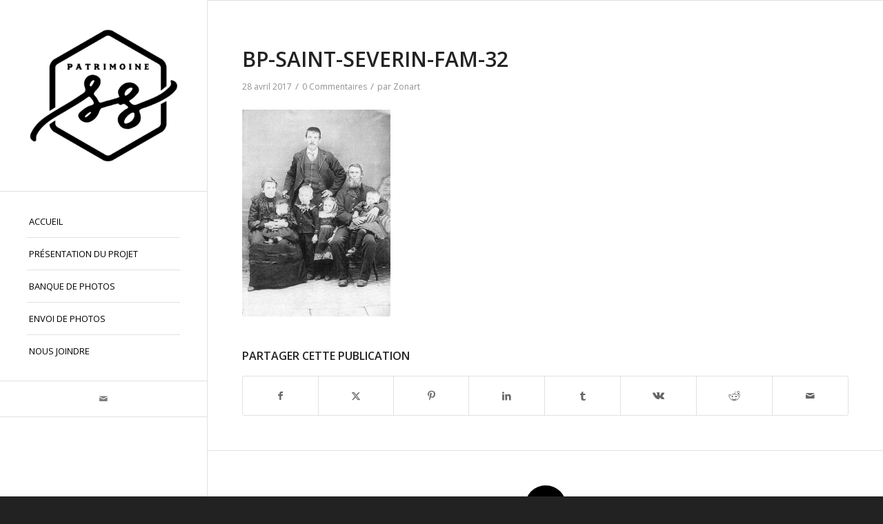

--- FILE ---
content_type: text/html; charset=UTF-8
request_url: http://www.patrimoine-st-severin-beauce.org/portfolio-item/familles-souches/bp-saint-severin-fam-32/
body_size: 17691
content:
<!DOCTYPE html>
<html lang="fr-FR" class="html_stretched responsive av-preloader-disabled  html_header_left html_header_sidebar html_logo_left html_menu_right html_slim html_disabled html_mobile_menu_phone html_header_searchicon html_content_align_left html_av-submenu-hidden html_av-submenu-display-click html_av-overlay-side html_av-overlay-side-classic html_av-submenu-noclone html_entry_id_1173 av-cookies-no-cookie-consent av-no-preview av-default-lightbox html_text_menu_active av-mobile-menu-switch-default">
<head>
<meta charset="UTF-8" />


<!-- mobile setting -->
<meta name="viewport" content="width=device-width, initial-scale=1">

<!-- Scripts/CSS and wp_head hook -->
<meta name='robots' content='index, follow, max-image-preview:large, max-snippet:-1, max-video-preview:-1' />

	<!-- This site is optimized with the Yoast SEO plugin v26.7 - https://yoast.com/wordpress/plugins/seo/ -->
	<title>bp-saint-severin-fam-32 - Patrimoine St-Séverin, Beauce</title>
	<link rel="canonical" href="http://www.patrimoine-st-severin-beauce.org/portfolio-item/familles-souches/bp-saint-severin-fam-32/" />
	<meta property="og:locale" content="fr_FR" />
	<meta property="og:type" content="article" />
	<meta property="og:title" content="bp-saint-severin-fam-32 - Patrimoine St-Séverin, Beauce" />
	<meta property="og:url" content="http://www.patrimoine-st-severin-beauce.org/portfolio-item/familles-souches/bp-saint-severin-fam-32/" />
	<meta property="og:site_name" content="Patrimoine St-Séverin, Beauce" />
	<meta property="og:image" content="http://www.patrimoine-st-severin-beauce.org/portfolio-item/familles-souches/bp-saint-severin-fam-32" />
	<meta property="og:image:width" content="800" />
	<meta property="og:image:height" content="1117" />
	<meta property="og:image:type" content="image/jpeg" />
	<meta name="twitter:card" content="summary_large_image" />
	<script type="application/ld+json" class="yoast-schema-graph">{"@context":"https://schema.org","@graph":[{"@type":"WebPage","@id":"http://www.patrimoine-st-severin-beauce.org/portfolio-item/familles-souches/bp-saint-severin-fam-32/","url":"http://www.patrimoine-st-severin-beauce.org/portfolio-item/familles-souches/bp-saint-severin-fam-32/","name":"bp-saint-severin-fam-32 - Patrimoine St-Séverin, Beauce","isPartOf":{"@id":"http://www.patrimoine-st-severin-beauce.org/#website"},"primaryImageOfPage":{"@id":"http://www.patrimoine-st-severin-beauce.org/portfolio-item/familles-souches/bp-saint-severin-fam-32/#primaryimage"},"image":{"@id":"http://www.patrimoine-st-severin-beauce.org/portfolio-item/familles-souches/bp-saint-severin-fam-32/#primaryimage"},"thumbnailUrl":"http://www.patrimoine-st-severin-beauce.org/wp-content/uploads/2017/04/bp-saint-severin-fam-32.jpg","datePublished":"2017-04-28T13:24:43+00:00","breadcrumb":{"@id":"http://www.patrimoine-st-severin-beauce.org/portfolio-item/familles-souches/bp-saint-severin-fam-32/#breadcrumb"},"inLanguage":"fr-FR","potentialAction":[{"@type":"ReadAction","target":["http://www.patrimoine-st-severin-beauce.org/portfolio-item/familles-souches/bp-saint-severin-fam-32/"]}]},{"@type":"ImageObject","inLanguage":"fr-FR","@id":"http://www.patrimoine-st-severin-beauce.org/portfolio-item/familles-souches/bp-saint-severin-fam-32/#primaryimage","url":"http://www.patrimoine-st-severin-beauce.org/wp-content/uploads/2017/04/bp-saint-severin-fam-32.jpg","contentUrl":"http://www.patrimoine-st-severin-beauce.org/wp-content/uploads/2017/04/bp-saint-severin-fam-32.jpg","width":800,"height":1117},{"@type":"BreadcrumbList","@id":"http://www.patrimoine-st-severin-beauce.org/portfolio-item/familles-souches/bp-saint-severin-fam-32/#breadcrumb","itemListElement":[{"@type":"ListItem","position":1,"name":"Home","item":"http://www.patrimoine-st-severin-beauce.org/"},{"@type":"ListItem","position":2,"name":"Familles souches","item":"http://www.patrimoine-st-severin-beauce.org/portfolio-item/familles-souches/"},{"@type":"ListItem","position":3,"name":"bp-saint-severin-fam-32"}]},{"@type":"WebSite","@id":"http://www.patrimoine-st-severin-beauce.org/#website","url":"http://www.patrimoine-st-severin-beauce.org/","name":"Patrimoine St-Séverin, Beauce","description":"","publisher":{"@id":"http://www.patrimoine-st-severin-beauce.org/#organization"},"potentialAction":[{"@type":"SearchAction","target":{"@type":"EntryPoint","urlTemplate":"http://www.patrimoine-st-severin-beauce.org/?s={search_term_string}"},"query-input":{"@type":"PropertyValueSpecification","valueRequired":true,"valueName":"search_term_string"}}],"inLanguage":"fr-FR"},{"@type":"Organization","@id":"http://www.patrimoine-st-severin-beauce.org/#organization","name":"Patrimoine St-Séverin, Beauce","url":"http://www.patrimoine-st-severin-beauce.org/","logo":{"@type":"ImageObject","inLanguage":"fr-FR","@id":"http://www.patrimoine-st-severin-beauce.org/#/schema/logo/image/","url":"http://www.patrimoine-st-severin-beauce.org/wp-content/uploads/2017/04/logo-Patrimoine-Saint-Severin.png","contentUrl":"http://www.patrimoine-st-severin-beauce.org/wp-content/uploads/2017/04/logo-Patrimoine-Saint-Severin.png","width":500,"height":449,"caption":"Patrimoine St-Séverin, Beauce"},"image":{"@id":"http://www.patrimoine-st-severin-beauce.org/#/schema/logo/image/"}}]}</script>
	<!-- / Yoast SEO plugin. -->


<link rel='dns-prefetch' href='//www.patrimoine-st-severin-beauce.org' />
<link rel="alternate" type="application/rss+xml" title="Patrimoine St-Séverin, Beauce &raquo; Flux" href="http://www.patrimoine-st-severin-beauce.org/feed/" />
<link rel="alternate" type="application/rss+xml" title="Patrimoine St-Séverin, Beauce &raquo; Flux des commentaires" href="http://www.patrimoine-st-severin-beauce.org/comments/feed/" />
<link rel="alternate" type="application/rss+xml" title="Patrimoine St-Séverin, Beauce &raquo; bp-saint-severin-fam-32 Flux des commentaires" href="http://www.patrimoine-st-severin-beauce.org/portfolio-item/familles-souches/bp-saint-severin-fam-32/feed/" />
<link rel="alternate" title="oEmbed (JSON)" type="application/json+oembed" href="http://www.patrimoine-st-severin-beauce.org/wp-json/oembed/1.0/embed?url=http%3A%2F%2Fwww.patrimoine-st-severin-beauce.org%2Fportfolio-item%2Ffamilles-souches%2Fbp-saint-severin-fam-32%2F" />
<link rel="alternate" title="oEmbed (XML)" type="text/xml+oembed" href="http://www.patrimoine-st-severin-beauce.org/wp-json/oembed/1.0/embed?url=http%3A%2F%2Fwww.patrimoine-st-severin-beauce.org%2Fportfolio-item%2Ffamilles-souches%2Fbp-saint-severin-fam-32%2F&#038;format=xml" />

<!-- google webfont font replacement -->

			<script type='text/javascript'>

				(function() {

					/*	check if webfonts are disabled by user setting via cookie - or user must opt in.	*/
					var html = document.getElementsByTagName('html')[0];
					var cookie_check = html.className.indexOf('av-cookies-needs-opt-in') >= 0 || html.className.indexOf('av-cookies-can-opt-out') >= 0;
					var allow_continue = true;
					var silent_accept_cookie = html.className.indexOf('av-cookies-user-silent-accept') >= 0;

					if( cookie_check && ! silent_accept_cookie )
					{
						if( ! document.cookie.match(/aviaCookieConsent/) || html.className.indexOf('av-cookies-session-refused') >= 0 )
						{
							allow_continue = false;
						}
						else
						{
							if( ! document.cookie.match(/aviaPrivacyRefuseCookiesHideBar/) )
							{
								allow_continue = false;
							}
							else if( ! document.cookie.match(/aviaPrivacyEssentialCookiesEnabled/) )
							{
								allow_continue = false;
							}
							else if( document.cookie.match(/aviaPrivacyGoogleWebfontsDisabled/) )
							{
								allow_continue = false;
							}
						}
					}

					if( allow_continue )
					{
						var f = document.createElement('link');

						f.type 	= 'text/css';
						f.rel 	= 'stylesheet';
						f.href 	= 'https://fonts.googleapis.com/css?family=Open+Sans:400,600&display=auto';
						f.id 	= 'avia-google-webfont';

						document.getElementsByTagName('head')[0].appendChild(f);
					}
				})();

			</script>
			<style id='wp-img-auto-sizes-contain-inline-css' type='text/css'>
img:is([sizes=auto i],[sizes^="auto," i]){contain-intrinsic-size:3000px 1500px}
/*# sourceURL=wp-img-auto-sizes-contain-inline-css */
</style>
<link rel='stylesheet' id='avia-grid-css' href='http://www.patrimoine-st-severin-beauce.org/wp-content/themes/enfold/css/grid.css?ver=7.1' type='text/css' media='all' />
<link rel='stylesheet' id='avia-base-css' href='http://www.patrimoine-st-severin-beauce.org/wp-content/themes/enfold/css/base.css?ver=7.1' type='text/css' media='all' />
<link rel='stylesheet' id='avia-layout-css' href='http://www.patrimoine-st-severin-beauce.org/wp-content/themes/enfold/css/layout.css?ver=7.1' type='text/css' media='all' />
<link rel='stylesheet' id='avia-module-audioplayer-css' href='http://www.patrimoine-st-severin-beauce.org/wp-content/themes/enfold/config-templatebuilder/avia-shortcodes/audio-player/audio-player.css?ver=7.1' type='text/css' media='all' />
<link rel='stylesheet' id='avia-module-blog-css' href='http://www.patrimoine-st-severin-beauce.org/wp-content/themes/enfold/config-templatebuilder/avia-shortcodes/blog/blog.css?ver=7.1' type='text/css' media='all' />
<link rel='stylesheet' id='avia-module-postslider-css' href='http://www.patrimoine-st-severin-beauce.org/wp-content/themes/enfold/config-templatebuilder/avia-shortcodes/postslider/postslider.css?ver=7.1' type='text/css' media='all' />
<link rel='stylesheet' id='avia-module-button-css' href='http://www.patrimoine-st-severin-beauce.org/wp-content/themes/enfold/config-templatebuilder/avia-shortcodes/buttons/buttons.css?ver=7.1' type='text/css' media='all' />
<link rel='stylesheet' id='avia-module-buttonrow-css' href='http://www.patrimoine-st-severin-beauce.org/wp-content/themes/enfold/config-templatebuilder/avia-shortcodes/buttonrow/buttonrow.css?ver=7.1' type='text/css' media='all' />
<link rel='stylesheet' id='avia-module-button-fullwidth-css' href='http://www.patrimoine-st-severin-beauce.org/wp-content/themes/enfold/config-templatebuilder/avia-shortcodes/buttons_fullwidth/buttons_fullwidth.css?ver=7.1' type='text/css' media='all' />
<link rel='stylesheet' id='avia-module-catalogue-css' href='http://www.patrimoine-st-severin-beauce.org/wp-content/themes/enfold/config-templatebuilder/avia-shortcodes/catalogue/catalogue.css?ver=7.1' type='text/css' media='all' />
<link rel='stylesheet' id='avia-module-comments-css' href='http://www.patrimoine-st-severin-beauce.org/wp-content/themes/enfold/config-templatebuilder/avia-shortcodes/comments/comments.css?ver=7.1' type='text/css' media='all' />
<link rel='stylesheet' id='avia-module-contact-css' href='http://www.patrimoine-st-severin-beauce.org/wp-content/themes/enfold/config-templatebuilder/avia-shortcodes/contact/contact.css?ver=7.1' type='text/css' media='all' />
<link rel='stylesheet' id='avia-module-slideshow-css' href='http://www.patrimoine-st-severin-beauce.org/wp-content/themes/enfold/config-templatebuilder/avia-shortcodes/slideshow/slideshow.css?ver=7.1' type='text/css' media='all' />
<link rel='stylesheet' id='avia-module-slideshow-contentpartner-css' href='http://www.patrimoine-st-severin-beauce.org/wp-content/themes/enfold/config-templatebuilder/avia-shortcodes/contentslider/contentslider.css?ver=7.1' type='text/css' media='all' />
<link rel='stylesheet' id='avia-module-countdown-css' href='http://www.patrimoine-st-severin-beauce.org/wp-content/themes/enfold/config-templatebuilder/avia-shortcodes/countdown/countdown.css?ver=7.1' type='text/css' media='all' />
<link rel='stylesheet' id='avia-module-dynamic-field-css' href='http://www.patrimoine-st-severin-beauce.org/wp-content/themes/enfold/config-templatebuilder/avia-shortcodes/dynamic_field/dynamic_field.css?ver=7.1' type='text/css' media='all' />
<link rel='stylesheet' id='avia-module-gallery-css' href='http://www.patrimoine-st-severin-beauce.org/wp-content/themes/enfold/config-templatebuilder/avia-shortcodes/gallery/gallery.css?ver=7.1' type='text/css' media='all' />
<link rel='stylesheet' id='avia-module-gallery-hor-css' href='http://www.patrimoine-st-severin-beauce.org/wp-content/themes/enfold/config-templatebuilder/avia-shortcodes/gallery_horizontal/gallery_horizontal.css?ver=7.1' type='text/css' media='all' />
<link rel='stylesheet' id='avia-module-maps-css' href='http://www.patrimoine-st-severin-beauce.org/wp-content/themes/enfold/config-templatebuilder/avia-shortcodes/google_maps/google_maps.css?ver=7.1' type='text/css' media='all' />
<link rel='stylesheet' id='avia-module-gridrow-css' href='http://www.patrimoine-st-severin-beauce.org/wp-content/themes/enfold/config-templatebuilder/avia-shortcodes/grid_row/grid_row.css?ver=7.1' type='text/css' media='all' />
<link rel='stylesheet' id='avia-module-heading-css' href='http://www.patrimoine-st-severin-beauce.org/wp-content/themes/enfold/config-templatebuilder/avia-shortcodes/heading/heading.css?ver=7.1' type='text/css' media='all' />
<link rel='stylesheet' id='avia-module-rotator-css' href='http://www.patrimoine-st-severin-beauce.org/wp-content/themes/enfold/config-templatebuilder/avia-shortcodes/headline_rotator/headline_rotator.css?ver=7.1' type='text/css' media='all' />
<link rel='stylesheet' id='avia-module-hr-css' href='http://www.patrimoine-st-severin-beauce.org/wp-content/themes/enfold/config-templatebuilder/avia-shortcodes/hr/hr.css?ver=7.1' type='text/css' media='all' />
<link rel='stylesheet' id='avia-module-icon-css' href='http://www.patrimoine-st-severin-beauce.org/wp-content/themes/enfold/config-templatebuilder/avia-shortcodes/icon/icon.css?ver=7.1' type='text/css' media='all' />
<link rel='stylesheet' id='avia-module-icon-circles-css' href='http://www.patrimoine-st-severin-beauce.org/wp-content/themes/enfold/config-templatebuilder/avia-shortcodes/icon_circles/icon_circles.css?ver=7.1' type='text/css' media='all' />
<link rel='stylesheet' id='avia-module-iconbox-css' href='http://www.patrimoine-st-severin-beauce.org/wp-content/themes/enfold/config-templatebuilder/avia-shortcodes/iconbox/iconbox.css?ver=7.1' type='text/css' media='all' />
<link rel='stylesheet' id='avia-module-icongrid-css' href='http://www.patrimoine-st-severin-beauce.org/wp-content/themes/enfold/config-templatebuilder/avia-shortcodes/icongrid/icongrid.css?ver=7.1' type='text/css' media='all' />
<link rel='stylesheet' id='avia-module-iconlist-css' href='http://www.patrimoine-st-severin-beauce.org/wp-content/themes/enfold/config-templatebuilder/avia-shortcodes/iconlist/iconlist.css?ver=7.1' type='text/css' media='all' />
<link rel='stylesheet' id='avia-module-image-css' href='http://www.patrimoine-st-severin-beauce.org/wp-content/themes/enfold/config-templatebuilder/avia-shortcodes/image/image.css?ver=7.1' type='text/css' media='all' />
<link rel='stylesheet' id='avia-module-image-diff-css' href='http://www.patrimoine-st-severin-beauce.org/wp-content/themes/enfold/config-templatebuilder/avia-shortcodes/image_diff/image_diff.css?ver=7.1' type='text/css' media='all' />
<link rel='stylesheet' id='avia-module-hotspot-css' href='http://www.patrimoine-st-severin-beauce.org/wp-content/themes/enfold/config-templatebuilder/avia-shortcodes/image_hotspots/image_hotspots.css?ver=7.1' type='text/css' media='all' />
<link rel='stylesheet' id='avia-module-sc-lottie-animation-css' href='http://www.patrimoine-st-severin-beauce.org/wp-content/themes/enfold/config-templatebuilder/avia-shortcodes/lottie_animation/lottie_animation.css?ver=7.1' type='text/css' media='all' />
<link rel='stylesheet' id='avia-module-magazine-css' href='http://www.patrimoine-st-severin-beauce.org/wp-content/themes/enfold/config-templatebuilder/avia-shortcodes/magazine/magazine.css?ver=7.1' type='text/css' media='all' />
<link rel='stylesheet' id='avia-module-masonry-css' href='http://www.patrimoine-st-severin-beauce.org/wp-content/themes/enfold/config-templatebuilder/avia-shortcodes/masonry_entries/masonry_entries.css?ver=7.1' type='text/css' media='all' />
<link rel='stylesheet' id='avia-siteloader-css' href='http://www.patrimoine-st-severin-beauce.org/wp-content/themes/enfold/css/avia-snippet-site-preloader.css?ver=7.1' type='text/css' media='all' />
<link rel='stylesheet' id='avia-module-menu-css' href='http://www.patrimoine-st-severin-beauce.org/wp-content/themes/enfold/config-templatebuilder/avia-shortcodes/menu/menu.css?ver=7.1' type='text/css' media='all' />
<link rel='stylesheet' id='avia-module-notification-css' href='http://www.patrimoine-st-severin-beauce.org/wp-content/themes/enfold/config-templatebuilder/avia-shortcodes/notification/notification.css?ver=7.1' type='text/css' media='all' />
<link rel='stylesheet' id='avia-module-numbers-css' href='http://www.patrimoine-st-severin-beauce.org/wp-content/themes/enfold/config-templatebuilder/avia-shortcodes/numbers/numbers.css?ver=7.1' type='text/css' media='all' />
<link rel='stylesheet' id='avia-module-portfolio-css' href='http://www.patrimoine-st-severin-beauce.org/wp-content/themes/enfold/config-templatebuilder/avia-shortcodes/portfolio/portfolio.css?ver=7.1' type='text/css' media='all' />
<link rel='stylesheet' id='avia-module-post-metadata-css' href='http://www.patrimoine-st-severin-beauce.org/wp-content/themes/enfold/config-templatebuilder/avia-shortcodes/post_metadata/post_metadata.css?ver=7.1' type='text/css' media='all' />
<link rel='stylesheet' id='avia-module-progress-bar-css' href='http://www.patrimoine-st-severin-beauce.org/wp-content/themes/enfold/config-templatebuilder/avia-shortcodes/progressbar/progressbar.css?ver=7.1' type='text/css' media='all' />
<link rel='stylesheet' id='avia-module-promobox-css' href='http://www.patrimoine-st-severin-beauce.org/wp-content/themes/enfold/config-templatebuilder/avia-shortcodes/promobox/promobox.css?ver=7.1' type='text/css' media='all' />
<link rel='stylesheet' id='avia-sc-search-css' href='http://www.patrimoine-st-severin-beauce.org/wp-content/themes/enfold/config-templatebuilder/avia-shortcodes/search/search.css?ver=7.1' type='text/css' media='all' />
<link rel='stylesheet' id='avia-module-slideshow-accordion-css' href='http://www.patrimoine-st-severin-beauce.org/wp-content/themes/enfold/config-templatebuilder/avia-shortcodes/slideshow_accordion/slideshow_accordion.css?ver=7.1' type='text/css' media='all' />
<link rel='stylesheet' id='avia-module-slideshow-feature-image-css' href='http://www.patrimoine-st-severin-beauce.org/wp-content/themes/enfold/config-templatebuilder/avia-shortcodes/slideshow_feature_image/slideshow_feature_image.css?ver=7.1' type='text/css' media='all' />
<link rel='stylesheet' id='avia-module-slideshow-fullsize-css' href='http://www.patrimoine-st-severin-beauce.org/wp-content/themes/enfold/config-templatebuilder/avia-shortcodes/slideshow_fullsize/slideshow_fullsize.css?ver=7.1' type='text/css' media='all' />
<link rel='stylesheet' id='avia-module-slideshow-fullscreen-css' href='http://www.patrimoine-st-severin-beauce.org/wp-content/themes/enfold/config-templatebuilder/avia-shortcodes/slideshow_fullscreen/slideshow_fullscreen.css?ver=7.1' type='text/css' media='all' />
<link rel='stylesheet' id='avia-module-slideshow-ls-css' href='http://www.patrimoine-st-severin-beauce.org/wp-content/themes/enfold/config-templatebuilder/avia-shortcodes/slideshow_layerslider/slideshow_layerslider.css?ver=7.1' type='text/css' media='all' />
<link rel='stylesheet' id='avia-module-social-css' href='http://www.patrimoine-st-severin-beauce.org/wp-content/themes/enfold/config-templatebuilder/avia-shortcodes/social_share/social_share.css?ver=7.1' type='text/css' media='all' />
<link rel='stylesheet' id='avia-module-tabsection-css' href='http://www.patrimoine-st-severin-beauce.org/wp-content/themes/enfold/config-templatebuilder/avia-shortcodes/tab_section/tab_section.css?ver=7.1' type='text/css' media='all' />
<link rel='stylesheet' id='avia-module-table-css' href='http://www.patrimoine-st-severin-beauce.org/wp-content/themes/enfold/config-templatebuilder/avia-shortcodes/table/table.css?ver=7.1' type='text/css' media='all' />
<link rel='stylesheet' id='avia-module-tabs-css' href='http://www.patrimoine-st-severin-beauce.org/wp-content/themes/enfold/config-templatebuilder/avia-shortcodes/tabs/tabs.css?ver=7.1' type='text/css' media='all' />
<link rel='stylesheet' id='avia-module-team-css' href='http://www.patrimoine-st-severin-beauce.org/wp-content/themes/enfold/config-templatebuilder/avia-shortcodes/team/team.css?ver=7.1' type='text/css' media='all' />
<link rel='stylesheet' id='avia-module-testimonials-css' href='http://www.patrimoine-st-severin-beauce.org/wp-content/themes/enfold/config-templatebuilder/avia-shortcodes/testimonials/testimonials.css?ver=7.1' type='text/css' media='all' />
<link rel='stylesheet' id='avia-module-timeline-css' href='http://www.patrimoine-st-severin-beauce.org/wp-content/themes/enfold/config-templatebuilder/avia-shortcodes/timeline/timeline.css?ver=7.1' type='text/css' media='all' />
<link rel='stylesheet' id='avia-module-toggles-css' href='http://www.patrimoine-st-severin-beauce.org/wp-content/themes/enfold/config-templatebuilder/avia-shortcodes/toggles/toggles.css?ver=7.1' type='text/css' media='all' />
<link rel='stylesheet' id='avia-module-video-css' href='http://www.patrimoine-st-severin-beauce.org/wp-content/themes/enfold/config-templatebuilder/avia-shortcodes/video/video.css?ver=7.1' type='text/css' media='all' />
<style id='wp-emoji-styles-inline-css' type='text/css'>

	img.wp-smiley, img.emoji {
		display: inline !important;
		border: none !important;
		box-shadow: none !important;
		height: 1em !important;
		width: 1em !important;
		margin: 0 0.07em !important;
		vertical-align: -0.1em !important;
		background: none !important;
		padding: 0 !important;
	}
/*# sourceURL=wp-emoji-styles-inline-css */
</style>
<style id='wp-block-library-inline-css' type='text/css'>
:root{--wp-block-synced-color:#7a00df;--wp-block-synced-color--rgb:122,0,223;--wp-bound-block-color:var(--wp-block-synced-color);--wp-editor-canvas-background:#ddd;--wp-admin-theme-color:#007cba;--wp-admin-theme-color--rgb:0,124,186;--wp-admin-theme-color-darker-10:#006ba1;--wp-admin-theme-color-darker-10--rgb:0,107,160.5;--wp-admin-theme-color-darker-20:#005a87;--wp-admin-theme-color-darker-20--rgb:0,90,135;--wp-admin-border-width-focus:2px}@media (min-resolution:192dpi){:root{--wp-admin-border-width-focus:1.5px}}.wp-element-button{cursor:pointer}:root .has-very-light-gray-background-color{background-color:#eee}:root .has-very-dark-gray-background-color{background-color:#313131}:root .has-very-light-gray-color{color:#eee}:root .has-very-dark-gray-color{color:#313131}:root .has-vivid-green-cyan-to-vivid-cyan-blue-gradient-background{background:linear-gradient(135deg,#00d084,#0693e3)}:root .has-purple-crush-gradient-background{background:linear-gradient(135deg,#34e2e4,#4721fb 50%,#ab1dfe)}:root .has-hazy-dawn-gradient-background{background:linear-gradient(135deg,#faaca8,#dad0ec)}:root .has-subdued-olive-gradient-background{background:linear-gradient(135deg,#fafae1,#67a671)}:root .has-atomic-cream-gradient-background{background:linear-gradient(135deg,#fdd79a,#004a59)}:root .has-nightshade-gradient-background{background:linear-gradient(135deg,#330968,#31cdcf)}:root .has-midnight-gradient-background{background:linear-gradient(135deg,#020381,#2874fc)}:root{--wp--preset--font-size--normal:16px;--wp--preset--font-size--huge:42px}.has-regular-font-size{font-size:1em}.has-larger-font-size{font-size:2.625em}.has-normal-font-size{font-size:var(--wp--preset--font-size--normal)}.has-huge-font-size{font-size:var(--wp--preset--font-size--huge)}.has-text-align-center{text-align:center}.has-text-align-left{text-align:left}.has-text-align-right{text-align:right}.has-fit-text{white-space:nowrap!important}#end-resizable-editor-section{display:none}.aligncenter{clear:both}.items-justified-left{justify-content:flex-start}.items-justified-center{justify-content:center}.items-justified-right{justify-content:flex-end}.items-justified-space-between{justify-content:space-between}.screen-reader-text{border:0;clip-path:inset(50%);height:1px;margin:-1px;overflow:hidden;padding:0;position:absolute;width:1px;word-wrap:normal!important}.screen-reader-text:focus{background-color:#ddd;clip-path:none;color:#444;display:block;font-size:1em;height:auto;left:5px;line-height:normal;padding:15px 23px 14px;text-decoration:none;top:5px;width:auto;z-index:100000}html :where(.has-border-color){border-style:solid}html :where([style*=border-top-color]){border-top-style:solid}html :where([style*=border-right-color]){border-right-style:solid}html :where([style*=border-bottom-color]){border-bottom-style:solid}html :where([style*=border-left-color]){border-left-style:solid}html :where([style*=border-width]){border-style:solid}html :where([style*=border-top-width]){border-top-style:solid}html :where([style*=border-right-width]){border-right-style:solid}html :where([style*=border-bottom-width]){border-bottom-style:solid}html :where([style*=border-left-width]){border-left-style:solid}html :where(img[class*=wp-image-]){height:auto;max-width:100%}:where(figure){margin:0 0 1em}html :where(.is-position-sticky){--wp-admin--admin-bar--position-offset:var(--wp-admin--admin-bar--height,0px)}@media screen and (max-width:600px){html :where(.is-position-sticky){--wp-admin--admin-bar--position-offset:0px}}

/*# sourceURL=wp-block-library-inline-css */
</style><style id='global-styles-inline-css' type='text/css'>
:root{--wp--preset--aspect-ratio--square: 1;--wp--preset--aspect-ratio--4-3: 4/3;--wp--preset--aspect-ratio--3-4: 3/4;--wp--preset--aspect-ratio--3-2: 3/2;--wp--preset--aspect-ratio--2-3: 2/3;--wp--preset--aspect-ratio--16-9: 16/9;--wp--preset--aspect-ratio--9-16: 9/16;--wp--preset--color--black: #000000;--wp--preset--color--cyan-bluish-gray: #abb8c3;--wp--preset--color--white: #ffffff;--wp--preset--color--pale-pink: #f78da7;--wp--preset--color--vivid-red: #cf2e2e;--wp--preset--color--luminous-vivid-orange: #ff6900;--wp--preset--color--luminous-vivid-amber: #fcb900;--wp--preset--color--light-green-cyan: #7bdcb5;--wp--preset--color--vivid-green-cyan: #00d084;--wp--preset--color--pale-cyan-blue: #8ed1fc;--wp--preset--color--vivid-cyan-blue: #0693e3;--wp--preset--color--vivid-purple: #9b51e0;--wp--preset--color--metallic-red: #b02b2c;--wp--preset--color--maximum-yellow-red: #edae44;--wp--preset--color--yellow-sun: #eeee22;--wp--preset--color--palm-leaf: #83a846;--wp--preset--color--aero: #7bb0e7;--wp--preset--color--old-lavender: #745f7e;--wp--preset--color--steel-teal: #5f8789;--wp--preset--color--raspberry-pink: #d65799;--wp--preset--color--medium-turquoise: #4ecac2;--wp--preset--gradient--vivid-cyan-blue-to-vivid-purple: linear-gradient(135deg,rgb(6,147,227) 0%,rgb(155,81,224) 100%);--wp--preset--gradient--light-green-cyan-to-vivid-green-cyan: linear-gradient(135deg,rgb(122,220,180) 0%,rgb(0,208,130) 100%);--wp--preset--gradient--luminous-vivid-amber-to-luminous-vivid-orange: linear-gradient(135deg,rgb(252,185,0) 0%,rgb(255,105,0) 100%);--wp--preset--gradient--luminous-vivid-orange-to-vivid-red: linear-gradient(135deg,rgb(255,105,0) 0%,rgb(207,46,46) 100%);--wp--preset--gradient--very-light-gray-to-cyan-bluish-gray: linear-gradient(135deg,rgb(238,238,238) 0%,rgb(169,184,195) 100%);--wp--preset--gradient--cool-to-warm-spectrum: linear-gradient(135deg,rgb(74,234,220) 0%,rgb(151,120,209) 20%,rgb(207,42,186) 40%,rgb(238,44,130) 60%,rgb(251,105,98) 80%,rgb(254,248,76) 100%);--wp--preset--gradient--blush-light-purple: linear-gradient(135deg,rgb(255,206,236) 0%,rgb(152,150,240) 100%);--wp--preset--gradient--blush-bordeaux: linear-gradient(135deg,rgb(254,205,165) 0%,rgb(254,45,45) 50%,rgb(107,0,62) 100%);--wp--preset--gradient--luminous-dusk: linear-gradient(135deg,rgb(255,203,112) 0%,rgb(199,81,192) 50%,rgb(65,88,208) 100%);--wp--preset--gradient--pale-ocean: linear-gradient(135deg,rgb(255,245,203) 0%,rgb(182,227,212) 50%,rgb(51,167,181) 100%);--wp--preset--gradient--electric-grass: linear-gradient(135deg,rgb(202,248,128) 0%,rgb(113,206,126) 100%);--wp--preset--gradient--midnight: linear-gradient(135deg,rgb(2,3,129) 0%,rgb(40,116,252) 100%);--wp--preset--font-size--small: 1rem;--wp--preset--font-size--medium: 1.125rem;--wp--preset--font-size--large: 1.75rem;--wp--preset--font-size--x-large: clamp(1.75rem, 3vw, 2.25rem);--wp--preset--spacing--20: 0.44rem;--wp--preset--spacing--30: 0.67rem;--wp--preset--spacing--40: 1rem;--wp--preset--spacing--50: 1.5rem;--wp--preset--spacing--60: 2.25rem;--wp--preset--spacing--70: 3.38rem;--wp--preset--spacing--80: 5.06rem;--wp--preset--shadow--natural: 6px 6px 9px rgba(0, 0, 0, 0.2);--wp--preset--shadow--deep: 12px 12px 50px rgba(0, 0, 0, 0.4);--wp--preset--shadow--sharp: 6px 6px 0px rgba(0, 0, 0, 0.2);--wp--preset--shadow--outlined: 6px 6px 0px -3px rgb(255, 255, 255), 6px 6px rgb(0, 0, 0);--wp--preset--shadow--crisp: 6px 6px 0px rgb(0, 0, 0);}:root { --wp--style--global--content-size: 800px;--wp--style--global--wide-size: 1130px; }:where(body) { margin: 0; }.wp-site-blocks > .alignleft { float: left; margin-right: 2em; }.wp-site-blocks > .alignright { float: right; margin-left: 2em; }.wp-site-blocks > .aligncenter { justify-content: center; margin-left: auto; margin-right: auto; }:where(.is-layout-flex){gap: 0.5em;}:where(.is-layout-grid){gap: 0.5em;}.is-layout-flow > .alignleft{float: left;margin-inline-start: 0;margin-inline-end: 2em;}.is-layout-flow > .alignright{float: right;margin-inline-start: 2em;margin-inline-end: 0;}.is-layout-flow > .aligncenter{margin-left: auto !important;margin-right: auto !important;}.is-layout-constrained > .alignleft{float: left;margin-inline-start: 0;margin-inline-end: 2em;}.is-layout-constrained > .alignright{float: right;margin-inline-start: 2em;margin-inline-end: 0;}.is-layout-constrained > .aligncenter{margin-left: auto !important;margin-right: auto !important;}.is-layout-constrained > :where(:not(.alignleft):not(.alignright):not(.alignfull)){max-width: var(--wp--style--global--content-size);margin-left: auto !important;margin-right: auto !important;}.is-layout-constrained > .alignwide{max-width: var(--wp--style--global--wide-size);}body .is-layout-flex{display: flex;}.is-layout-flex{flex-wrap: wrap;align-items: center;}.is-layout-flex > :is(*, div){margin: 0;}body .is-layout-grid{display: grid;}.is-layout-grid > :is(*, div){margin: 0;}body{padding-top: 0px;padding-right: 0px;padding-bottom: 0px;padding-left: 0px;}a:where(:not(.wp-element-button)){text-decoration: underline;}:root :where(.wp-element-button, .wp-block-button__link){background-color: #32373c;border-width: 0;color: #fff;font-family: inherit;font-size: inherit;font-style: inherit;font-weight: inherit;letter-spacing: inherit;line-height: inherit;padding-top: calc(0.667em + 2px);padding-right: calc(1.333em + 2px);padding-bottom: calc(0.667em + 2px);padding-left: calc(1.333em + 2px);text-decoration: none;text-transform: inherit;}.has-black-color{color: var(--wp--preset--color--black) !important;}.has-cyan-bluish-gray-color{color: var(--wp--preset--color--cyan-bluish-gray) !important;}.has-white-color{color: var(--wp--preset--color--white) !important;}.has-pale-pink-color{color: var(--wp--preset--color--pale-pink) !important;}.has-vivid-red-color{color: var(--wp--preset--color--vivid-red) !important;}.has-luminous-vivid-orange-color{color: var(--wp--preset--color--luminous-vivid-orange) !important;}.has-luminous-vivid-amber-color{color: var(--wp--preset--color--luminous-vivid-amber) !important;}.has-light-green-cyan-color{color: var(--wp--preset--color--light-green-cyan) !important;}.has-vivid-green-cyan-color{color: var(--wp--preset--color--vivid-green-cyan) !important;}.has-pale-cyan-blue-color{color: var(--wp--preset--color--pale-cyan-blue) !important;}.has-vivid-cyan-blue-color{color: var(--wp--preset--color--vivid-cyan-blue) !important;}.has-vivid-purple-color{color: var(--wp--preset--color--vivid-purple) !important;}.has-metallic-red-color{color: var(--wp--preset--color--metallic-red) !important;}.has-maximum-yellow-red-color{color: var(--wp--preset--color--maximum-yellow-red) !important;}.has-yellow-sun-color{color: var(--wp--preset--color--yellow-sun) !important;}.has-palm-leaf-color{color: var(--wp--preset--color--palm-leaf) !important;}.has-aero-color{color: var(--wp--preset--color--aero) !important;}.has-old-lavender-color{color: var(--wp--preset--color--old-lavender) !important;}.has-steel-teal-color{color: var(--wp--preset--color--steel-teal) !important;}.has-raspberry-pink-color{color: var(--wp--preset--color--raspberry-pink) !important;}.has-medium-turquoise-color{color: var(--wp--preset--color--medium-turquoise) !important;}.has-black-background-color{background-color: var(--wp--preset--color--black) !important;}.has-cyan-bluish-gray-background-color{background-color: var(--wp--preset--color--cyan-bluish-gray) !important;}.has-white-background-color{background-color: var(--wp--preset--color--white) !important;}.has-pale-pink-background-color{background-color: var(--wp--preset--color--pale-pink) !important;}.has-vivid-red-background-color{background-color: var(--wp--preset--color--vivid-red) !important;}.has-luminous-vivid-orange-background-color{background-color: var(--wp--preset--color--luminous-vivid-orange) !important;}.has-luminous-vivid-amber-background-color{background-color: var(--wp--preset--color--luminous-vivid-amber) !important;}.has-light-green-cyan-background-color{background-color: var(--wp--preset--color--light-green-cyan) !important;}.has-vivid-green-cyan-background-color{background-color: var(--wp--preset--color--vivid-green-cyan) !important;}.has-pale-cyan-blue-background-color{background-color: var(--wp--preset--color--pale-cyan-blue) !important;}.has-vivid-cyan-blue-background-color{background-color: var(--wp--preset--color--vivid-cyan-blue) !important;}.has-vivid-purple-background-color{background-color: var(--wp--preset--color--vivid-purple) !important;}.has-metallic-red-background-color{background-color: var(--wp--preset--color--metallic-red) !important;}.has-maximum-yellow-red-background-color{background-color: var(--wp--preset--color--maximum-yellow-red) !important;}.has-yellow-sun-background-color{background-color: var(--wp--preset--color--yellow-sun) !important;}.has-palm-leaf-background-color{background-color: var(--wp--preset--color--palm-leaf) !important;}.has-aero-background-color{background-color: var(--wp--preset--color--aero) !important;}.has-old-lavender-background-color{background-color: var(--wp--preset--color--old-lavender) !important;}.has-steel-teal-background-color{background-color: var(--wp--preset--color--steel-teal) !important;}.has-raspberry-pink-background-color{background-color: var(--wp--preset--color--raspberry-pink) !important;}.has-medium-turquoise-background-color{background-color: var(--wp--preset--color--medium-turquoise) !important;}.has-black-border-color{border-color: var(--wp--preset--color--black) !important;}.has-cyan-bluish-gray-border-color{border-color: var(--wp--preset--color--cyan-bluish-gray) !important;}.has-white-border-color{border-color: var(--wp--preset--color--white) !important;}.has-pale-pink-border-color{border-color: var(--wp--preset--color--pale-pink) !important;}.has-vivid-red-border-color{border-color: var(--wp--preset--color--vivid-red) !important;}.has-luminous-vivid-orange-border-color{border-color: var(--wp--preset--color--luminous-vivid-orange) !important;}.has-luminous-vivid-amber-border-color{border-color: var(--wp--preset--color--luminous-vivid-amber) !important;}.has-light-green-cyan-border-color{border-color: var(--wp--preset--color--light-green-cyan) !important;}.has-vivid-green-cyan-border-color{border-color: var(--wp--preset--color--vivid-green-cyan) !important;}.has-pale-cyan-blue-border-color{border-color: var(--wp--preset--color--pale-cyan-blue) !important;}.has-vivid-cyan-blue-border-color{border-color: var(--wp--preset--color--vivid-cyan-blue) !important;}.has-vivid-purple-border-color{border-color: var(--wp--preset--color--vivid-purple) !important;}.has-metallic-red-border-color{border-color: var(--wp--preset--color--metallic-red) !important;}.has-maximum-yellow-red-border-color{border-color: var(--wp--preset--color--maximum-yellow-red) !important;}.has-yellow-sun-border-color{border-color: var(--wp--preset--color--yellow-sun) !important;}.has-palm-leaf-border-color{border-color: var(--wp--preset--color--palm-leaf) !important;}.has-aero-border-color{border-color: var(--wp--preset--color--aero) !important;}.has-old-lavender-border-color{border-color: var(--wp--preset--color--old-lavender) !important;}.has-steel-teal-border-color{border-color: var(--wp--preset--color--steel-teal) !important;}.has-raspberry-pink-border-color{border-color: var(--wp--preset--color--raspberry-pink) !important;}.has-medium-turquoise-border-color{border-color: var(--wp--preset--color--medium-turquoise) !important;}.has-vivid-cyan-blue-to-vivid-purple-gradient-background{background: var(--wp--preset--gradient--vivid-cyan-blue-to-vivid-purple) !important;}.has-light-green-cyan-to-vivid-green-cyan-gradient-background{background: var(--wp--preset--gradient--light-green-cyan-to-vivid-green-cyan) !important;}.has-luminous-vivid-amber-to-luminous-vivid-orange-gradient-background{background: var(--wp--preset--gradient--luminous-vivid-amber-to-luminous-vivid-orange) !important;}.has-luminous-vivid-orange-to-vivid-red-gradient-background{background: var(--wp--preset--gradient--luminous-vivid-orange-to-vivid-red) !important;}.has-very-light-gray-to-cyan-bluish-gray-gradient-background{background: var(--wp--preset--gradient--very-light-gray-to-cyan-bluish-gray) !important;}.has-cool-to-warm-spectrum-gradient-background{background: var(--wp--preset--gradient--cool-to-warm-spectrum) !important;}.has-blush-light-purple-gradient-background{background: var(--wp--preset--gradient--blush-light-purple) !important;}.has-blush-bordeaux-gradient-background{background: var(--wp--preset--gradient--blush-bordeaux) !important;}.has-luminous-dusk-gradient-background{background: var(--wp--preset--gradient--luminous-dusk) !important;}.has-pale-ocean-gradient-background{background: var(--wp--preset--gradient--pale-ocean) !important;}.has-electric-grass-gradient-background{background: var(--wp--preset--gradient--electric-grass) !important;}.has-midnight-gradient-background{background: var(--wp--preset--gradient--midnight) !important;}.has-small-font-size{font-size: var(--wp--preset--font-size--small) !important;}.has-medium-font-size{font-size: var(--wp--preset--font-size--medium) !important;}.has-large-font-size{font-size: var(--wp--preset--font-size--large) !important;}.has-x-large-font-size{font-size: var(--wp--preset--font-size--x-large) !important;}
/*# sourceURL=global-styles-inline-css */
</style>

<link rel='stylesheet' id='avia-scs-css' href='http://www.patrimoine-st-severin-beauce.org/wp-content/themes/enfold/css/shortcodes.css?ver=7.1' type='text/css' media='all' />
<link rel='stylesheet' id='avia-fold-unfold-css' href='http://www.patrimoine-st-severin-beauce.org/wp-content/themes/enfold/css/avia-snippet-fold-unfold.css?ver=7.1' type='text/css' media='all' />
<link rel='stylesheet' id='avia-popup-css-css' href='http://www.patrimoine-st-severin-beauce.org/wp-content/themes/enfold/js/aviapopup/magnific-popup.min.css?ver=7.1' type='text/css' media='screen' />
<link rel='stylesheet' id='avia-lightbox-css' href='http://www.patrimoine-st-severin-beauce.org/wp-content/themes/enfold/css/avia-snippet-lightbox.css?ver=7.1' type='text/css' media='screen' />
<link rel='stylesheet' id='avia-widget-css-css' href='http://www.patrimoine-st-severin-beauce.org/wp-content/themes/enfold/css/avia-snippet-widget.css?ver=7.1' type='text/css' media='screen' />
<link rel='stylesheet' id='avia-dynamic-css' href='http://www.patrimoine-st-severin-beauce.org/wp-content/uploads/dynamic_avia/comit_culture.css?ver=6962cf49cb339' type='text/css' media='all' />
<link rel='stylesheet' id='avia-custom-css' href='http://www.patrimoine-st-severin-beauce.org/wp-content/themes/enfold/css/custom.css?ver=7.1' type='text/css' media='all' />
<link rel='stylesheet' id='avia-style-css' href='http://www.patrimoine-st-severin-beauce.org/wp-content/themes/ComiteCulture/style.css?ver=7.1' type='text/css' media='all' />
<link rel='stylesheet' id='avia-gravity-css' href='http://www.patrimoine-st-severin-beauce.org/wp-content/themes/enfold/config-gravityforms/gravity-mod.css?ver=7.1' type='text/css' media='screen' />
<script type="text/javascript" src="http://www.patrimoine-st-severin-beauce.org/wp-includes/js/jquery/jquery.min.js?ver=3.7.1" id="jquery-core-js"></script>
<script type="text/javascript" src="http://www.patrimoine-st-severin-beauce.org/wp-content/themes/enfold/js/avia-js.js?ver=7.1" id="avia-js-js"></script>
<script type="text/javascript" src="http://www.patrimoine-st-severin-beauce.org/wp-content/themes/enfold/js/avia-compat.js?ver=7.1" id="avia-compat-js"></script>
<link rel="https://api.w.org/" href="http://www.patrimoine-st-severin-beauce.org/wp-json/" /><link rel="alternate" title="JSON" type="application/json" href="http://www.patrimoine-st-severin-beauce.org/wp-json/wp/v2/media/1173" /><link rel="EditURI" type="application/rsd+xml" title="RSD" href="http://www.patrimoine-st-severin-beauce.org/xmlrpc.php?rsd" />
<meta name="generator" content="WordPress 6.9" />
<link rel='shortlink' href='http://www.patrimoine-st-severin-beauce.org/?p=1173' />

<link rel="icon" href="http://www.patrimoine-st-severin-beauce.org/wp-content/uploads/2017/04/logo-Patrimoine-Saint-Severin-80x80.png" type="image/png">
<!--[if lt IE 9]><script src="http://www.patrimoine-st-severin-beauce.org/wp-content/themes/enfold/js/html5shiv.js"></script><![endif]--><link rel="profile" href="https://gmpg.org/xfn/11" />
<link rel="alternate" type="application/rss+xml" title="Patrimoine St-Séverin, Beauce RSS2 Feed" href="http://www.patrimoine-st-severin-beauce.org/feed/" />
<link rel="pingback" href="http://www.patrimoine-st-severin-beauce.org/xmlrpc.php" />
<style type="text/css">.recentcomments a{display:inline !important;padding:0 !important;margin:0 !important;}</style><style type="text/css">
		@font-face {font-family: 'entypo-fontello-enfold'; font-weight: normal; font-style: normal; font-display: auto;
		src: url('http://www.patrimoine-st-severin-beauce.org/wp-content/themes/enfold/config-templatebuilder/avia-template-builder/assets/fonts/entypo-fontello-enfold/entypo-fontello-enfold.woff2') format('woff2'),
		url('http://www.patrimoine-st-severin-beauce.org/wp-content/themes/enfold/config-templatebuilder/avia-template-builder/assets/fonts/entypo-fontello-enfold/entypo-fontello-enfold.woff') format('woff'),
		url('http://www.patrimoine-st-severin-beauce.org/wp-content/themes/enfold/config-templatebuilder/avia-template-builder/assets/fonts/entypo-fontello-enfold/entypo-fontello-enfold.ttf') format('truetype'),
		url('http://www.patrimoine-st-severin-beauce.org/wp-content/themes/enfold/config-templatebuilder/avia-template-builder/assets/fonts/entypo-fontello-enfold/entypo-fontello-enfold.svg#entypo-fontello-enfold') format('svg'),
		url('http://www.patrimoine-st-severin-beauce.org/wp-content/themes/enfold/config-templatebuilder/avia-template-builder/assets/fonts/entypo-fontello-enfold/entypo-fontello-enfold.eot'),
		url('http://www.patrimoine-st-severin-beauce.org/wp-content/themes/enfold/config-templatebuilder/avia-template-builder/assets/fonts/entypo-fontello-enfold/entypo-fontello-enfold.eot?#iefix') format('embedded-opentype');
		}

		#top .avia-font-entypo-fontello-enfold, body .avia-font-entypo-fontello-enfold, html body [data-av_iconfont='entypo-fontello-enfold']:before{ font-family: 'entypo-fontello-enfold'; }
		
		@font-face {font-family: 'entypo-fontello'; font-weight: normal; font-style: normal; font-display: auto;
		src: url('http://www.patrimoine-st-severin-beauce.org/wp-content/themes/enfold/config-templatebuilder/avia-template-builder/assets/fonts/entypo-fontello/entypo-fontello.woff2') format('woff2'),
		url('http://www.patrimoine-st-severin-beauce.org/wp-content/themes/enfold/config-templatebuilder/avia-template-builder/assets/fonts/entypo-fontello/entypo-fontello.woff') format('woff'),
		url('http://www.patrimoine-st-severin-beauce.org/wp-content/themes/enfold/config-templatebuilder/avia-template-builder/assets/fonts/entypo-fontello/entypo-fontello.ttf') format('truetype'),
		url('http://www.patrimoine-st-severin-beauce.org/wp-content/themes/enfold/config-templatebuilder/avia-template-builder/assets/fonts/entypo-fontello/entypo-fontello.svg#entypo-fontello') format('svg'),
		url('http://www.patrimoine-st-severin-beauce.org/wp-content/themes/enfold/config-templatebuilder/avia-template-builder/assets/fonts/entypo-fontello/entypo-fontello.eot'),
		url('http://www.patrimoine-st-severin-beauce.org/wp-content/themes/enfold/config-templatebuilder/avia-template-builder/assets/fonts/entypo-fontello/entypo-fontello.eot?#iefix') format('embedded-opentype');
		}

		#top .avia-font-entypo-fontello, body .avia-font-entypo-fontello, html body [data-av_iconfont='entypo-fontello']:before{ font-family: 'entypo-fontello'; }
		</style>

<!--
Debugging Info for Theme support: 

Theme: Enfold
Version: 7.1
Installed: enfold
AviaFramework Version: 5.6
AviaBuilder Version: 6.0
aviaElementManager Version: 1.0.1
- - - - - - - - - - -
ChildTheme: Comité culture
ChildTheme Version: 4
ChildTheme Installed: enfold

- - - - - - - - - - -
ML:-1-PU:111-PLA:6
WP:6.9
Compress: CSS:disabled - JS:disabled
Updates: disabled
PLAu:5
-->
</head>

<body id="top" class="attachment wp-singular attachment-template-default single single-attachment postid-1173 attachmentid-1173 attachment-jpeg wp-theme-enfold wp-child-theme-ComiteCulture stretched rtl_columns av-curtain-numeric open_sans  post-type-attachment" itemscope="itemscope" itemtype="https://schema.org/WebPage" >

	
	<div id='wrap_all'>

	
<header id='header' class='all_colors header_color light_bg_color  av_header_left av_header_sidebar av_conditional_sticky'  data-av_shrink_factor='50' role="banner" itemscope="itemscope" itemtype="https://schema.org/WPHeader" >

		<div  id='header_main' class='container_wrap container_wrap_logo'>

        <div class='container av-logo-container'><div class='inner-container'><span class='logo avia-standard-logo'><a href='http://www.patrimoine-st-severin-beauce.org/' class='' aria-label='Patrimoine St-Séverin, Beauce' ><img src="http://www.patrimoine-st-severin-beauce.org/wp-content/uploads/2017/04/logo-Patrimoine-Saint-Severin-300x269.png" height="100" width="300" alt='Patrimoine St-Séverin, Beauce' title='' /></a></span><nav class='main_menu' data-selectname='Sélectionner une page'  role="navigation" itemscope="itemscope" itemtype="https://schema.org/SiteNavigationElement" ><div class="avia-menu av-main-nav-wrap"><ul role="menu" class="menu av-main-nav" id="avia-menu"><li role="menuitem" id="menu-item-483" class="menu-item menu-item-type-post_type menu-item-object-page menu-item-home menu-item-top-level menu-item-top-level-1"><a href="http://www.patrimoine-st-severin-beauce.org/" itemprop="url" tabindex="0"><span class="avia-bullet"></span><span class="avia-menu-text">Accueil</span><span class="avia-menu-fx"><span class="avia-arrow-wrap"><span class="avia-arrow"></span></span></span></a></li>
<li role="menuitem" id="menu-item-1333" class="menu-item menu-item-type-post_type menu-item-object-page menu-item-top-level menu-item-top-level-2"><a href="http://www.patrimoine-st-severin-beauce.org/presentation-du-projet/" itemprop="url" tabindex="0"><span class="avia-bullet"></span><span class="avia-menu-text">Présentation du projet</span><span class="avia-menu-fx"><span class="avia-arrow-wrap"><span class="avia-arrow"></span></span></span></a></li>
<li role="menuitem" id="menu-item-1332" class="menu-item menu-item-type-custom menu-item-object-custom menu-item-has-children menu-item-mega-parent  menu-item-top-level menu-item-top-level-3"><a itemprop="url" tabindex="0"><span class="avia-bullet"></span><span class="avia-menu-text">Banque de photos</span><span class="avia-menu-fx"><span class="avia-arrow-wrap"><span class="avia-arrow"></span></span></span></a>
<div class='avia_mega_div avia_mega6 twelve units'>

<ul class="sub-menu">
	<li role="menuitem" id="menu-item-629" class="menu-item menu-item-type-taxonomy menu-item-object-portfolio_entries menu-item-has-children avia_mega_menu_columns_6 three units  avia_mega_menu_columns_first"><span class='mega_menu_title heading-color av-special-font'><a href='http://www.patrimoine-st-severin-beauce.org/portfolio_entries/population/'>Population</a></span>
	<ul class="sub-menu">
		<li role="menuitem" id="menu-item-1216" class="menu-item menu-item-type-post_type menu-item-object-portfolio"><a href="http://www.patrimoine-st-severin-beauce.org/portfolio-item/familles-souches/" itemprop="url" tabindex="0"><span class="avia-bullet"></span><span class="avia-menu-text">Familles souches</span></a></li>
		<li role="menuitem" id="menu-item-1219" class="menu-item menu-item-type-post_type menu-item-object-portfolio"><a href="http://www.patrimoine-st-severin-beauce.org/portfolio-item/personnages/" itemprop="url" tabindex="0"><span class="avia-bullet"></span><span class="avia-menu-text">Personnages</span></a></li>
		<li role="menuitem" id="menu-item-1217" class="menu-item menu-item-type-post_type menu-item-object-portfolio"><a href="http://www.patrimoine-st-severin-beauce.org/portfolio-item/irlandais/" itemprop="url" tabindex="0"><span class="avia-bullet"></span><span class="avia-menu-text">Irlandais</span></a></li>
		<li role="menuitem" id="menu-item-1218" class="menu-item menu-item-type-post_type menu-item-object-portfolio"><a href="http://www.patrimoine-st-severin-beauce.org/portfolio-item/maires/" itemprop="url" tabindex="0"><span class="avia-bullet"></span><span class="avia-menu-text">Maires</span></a></li>
	</ul>
</li>
	<li role="menuitem" id="menu-item-481" class="menu-item menu-item-type-taxonomy menu-item-object-portfolio_entries menu-item-has-children avia_mega_menu_columns_6 three units "><span class='mega_menu_title heading-color av-special-font'><a href='http://www.patrimoine-st-severin-beauce.org/portfolio_entries/religion/'>Religion</a></span>
	<ul class="sub-menu">
		<li role="menuitem" id="menu-item-1222" class="menu-item menu-item-type-post_type menu-item-object-portfolio"><a href="http://www.patrimoine-st-severin-beauce.org/portfolio-item/eglise/" itemprop="url" tabindex="0"><span class="avia-bullet"></span><span class="avia-menu-text">Église</span></a></li>
		<li role="menuitem" id="menu-item-1221" class="menu-item menu-item-type-post_type menu-item-object-portfolio"><a href="http://www.patrimoine-st-severin-beauce.org/portfolio-item/cure/" itemprop="url" tabindex="0"><span class="avia-bullet"></span><span class="avia-menu-text">Curé</span></a></li>
		<li role="menuitem" id="menu-item-1220" class="menu-item menu-item-type-post_type menu-item-object-portfolio"><a href="http://www.patrimoine-st-severin-beauce.org/portfolio-item/cimetiere/" itemprop="url" tabindex="0"><span class="avia-bullet"></span><span class="avia-menu-text">Cimetière</span></a></li>
		<li role="menuitem" id="menu-item-1223" class="menu-item menu-item-type-post_type menu-item-object-portfolio"><a href="http://www.patrimoine-st-severin-beauce.org/portfolio-item/les-croix-de-chemin/" itemprop="url" tabindex="0"><span class="avia-bullet"></span><span class="avia-menu-text">Croix de chemin</span></a></li>
	</ul>
</li>
	<li role="menuitem" id="menu-item-634" class="menu-item menu-item-type-taxonomy menu-item-object-portfolio_entries menu-item-has-children avia_mega_menu_columns_6 three units "><span class='mega_menu_title heading-color av-special-font'><a href='http://www.patrimoine-st-severin-beauce.org/portfolio_entries/icones/'>Icones</a></span>
	<ul class="sub-menu">
		<li role="menuitem" id="menu-item-1225" class="menu-item menu-item-type-post_type menu-item-object-portfolio"><a href="http://www.patrimoine-st-severin-beauce.org/portfolio-item/domaine/" itemprop="url" tabindex="0"><span class="avia-bullet"></span><span class="avia-menu-text">Domaine</span></a></li>
		<li role="menuitem" id="menu-item-1224" class="menu-item menu-item-type-post_type menu-item-object-portfolio"><a href="http://www.patrimoine-st-severin-beauce.org/portfolio-item/cheval-a-meo/" itemprop="url" tabindex="0"><span class="avia-bullet"></span><span class="avia-menu-text">Cheval à Méo</span></a></li>
		<li role="menuitem" id="menu-item-1226" class="menu-item menu-item-type-post_type menu-item-object-portfolio"><a href="http://www.patrimoine-st-severin-beauce.org/portfolio-item/sculpture/" itemprop="url" tabindex="0"><span class="avia-bullet"></span><span class="avia-menu-text">Sculpture</span></a></li>
	</ul>
</li>
	<li role="menuitem" id="menu-item-638" class="menu-item menu-item-type-taxonomy menu-item-object-portfolio_entries menu-item-has-children avia_mega_menu_columns_6 three units "><span class='mega_menu_title heading-color av-special-font'><a href='http://www.patrimoine-st-severin-beauce.org/portfolio_entries/evenements-recurrents/'>Événements récurrents</a></span>
	<ul class="sub-menu">
		<li role="menuitem" id="menu-item-1227" class="menu-item menu-item-type-post_type menu-item-object-portfolio"><a href="http://www.patrimoine-st-severin-beauce.org/portfolio-item/festival-du-film/" itemprop="url" tabindex="0"><span class="avia-bullet"></span><span class="avia-menu-text">Festival du film</span></a></li>
		<li role="menuitem" id="menu-item-1229" class="menu-item menu-item-type-post_type menu-item-object-portfolio"><a href="http://www.patrimoine-st-severin-beauce.org/portfolio-item/noel-dautrefois/" itemprop="url" tabindex="0"><span class="avia-bullet"></span><span class="avia-menu-text">Noël d&rsquo;autrefois</span></a></li>
		<li role="menuitem" id="menu-item-1228" class="menu-item menu-item-type-post_type menu-item-object-portfolio"><a href="http://www.patrimoine-st-severin-beauce.org/portfolio-item/messe-et-criee/" itemprop="url" tabindex="0"><span class="avia-bullet"></span><span class="avia-menu-text">Messe et criée</span></a></li>
	</ul>
</li>
	<li role="menuitem" id="menu-item-642" class="menu-item menu-item-type-taxonomy menu-item-object-portfolio_entries menu-item-has-children avia_mega_menu_columns_6 three units "><span class='mega_menu_title heading-color av-special-font'><a href='http://www.patrimoine-st-severin-beauce.org/portfolio_entries/evolution-physique-du-milieu/'>Évolution physique du milieu</a></span>
	<ul class="sub-menu">
		<li role="menuitem" id="menu-item-1235" class="menu-item menu-item-type-post_type menu-item-object-portfolio"><a href="http://www.patrimoine-st-severin-beauce.org/portfolio-item/maisons-anciennes/" itemprop="url" tabindex="0"><span class="avia-bullet"></span><span class="avia-menu-text">Maisons anciennes</span></a></li>
		<li role="menuitem" id="menu-item-1231" class="menu-item menu-item-type-post_type menu-item-object-portfolio"><a href="http://www.patrimoine-st-severin-beauce.org/portfolio-item/ecoles/" itemprop="url" tabindex="0"><span class="avia-bullet"></span><span class="avia-menu-text">Écoles</span></a></li>
		<li role="menuitem" id="menu-item-1230" class="menu-item menu-item-type-post_type menu-item-object-portfolio"><a href="http://www.patrimoine-st-severin-beauce.org/portfolio-item/cabanes-a-sucre/" itemprop="url" tabindex="0"><span class="avia-bullet"></span><span class="avia-menu-text">Cabanes à sucre</span></a></li>
		<li role="menuitem" id="menu-item-1237" class="menu-item menu-item-type-post_type menu-item-object-portfolio"><a href="http://www.patrimoine-st-severin-beauce.org/portfolio-item/rangs/" itemprop="url" tabindex="0"><span class="avia-bullet"></span><span class="avia-menu-text">Rangs</span></a></li>
		<li role="menuitem" id="menu-item-1236" class="menu-item menu-item-type-post_type menu-item-object-portfolio"><a href="http://www.patrimoine-st-severin-beauce.org/portfolio-item/moulins-a-scie/" itemprop="url" tabindex="0"><span class="avia-bullet"></span><span class="avia-menu-text">Moulins à scie</span></a></li>
		<li role="menuitem" id="menu-item-1238" class="menu-item menu-item-type-post_type menu-item-object-portfolio"><a href="http://www.patrimoine-st-severin-beauce.org/portfolio-item/saisons/" itemprop="url" tabindex="0"><span class="avia-bullet"></span><span class="avia-menu-text">Saisons</span></a></li>
		<li role="menuitem" id="menu-item-1234" class="menu-item menu-item-type-post_type menu-item-object-portfolio"><a href="http://www.patrimoine-st-severin-beauce.org/portfolio-item/lac-beaurivage/" itemprop="url" tabindex="0"><span class="avia-bullet"></span><span class="avia-menu-text">Lac Beaurivage</span></a></li>
		<li role="menuitem" id="menu-item-1233" class="menu-item menu-item-type-post_type menu-item-object-portfolio"><a href="http://www.patrimoine-st-severin-beauce.org/portfolio-item/evolution-du-village/" itemprop="url" tabindex="0"><span class="avia-bullet"></span><span class="avia-menu-text">Évolution du village</span></a></li>
		<li role="menuitem" id="menu-item-1232" class="menu-item menu-item-type-post_type menu-item-object-portfolio"><a href="http://www.patrimoine-st-severin-beauce.org/portfolio-item/eoliennes/" itemprop="url" tabindex="0"><span class="avia-bullet"></span><span class="avia-menu-text">Éoliennes</span></a></li>
	</ul>
</li>
	<li role="menuitem" id="menu-item-652" class="menu-item menu-item-type-taxonomy menu-item-object-portfolio_entries menu-item-has-children avia_mega_menu_columns_6 three units avia_mega_menu_columns_last"><span class='mega_menu_title heading-color av-special-font'><a href='http://www.patrimoine-st-severin-beauce.org/portfolio_entries/evenements-ponctuels/'>Événements ponctuels</a></span>
	<ul class="sub-menu">
		<li role="menuitem" id="menu-item-1241" class="menu-item menu-item-type-post_type menu-item-object-portfolio"><a href="http://www.patrimoine-st-severin-beauce.org/portfolio-item/bibliotheque/" itemprop="url" tabindex="0"><span class="avia-bullet"></span><span class="avia-menu-text">Bibliothèque</span></a></li>
		<li role="menuitem" id="menu-item-1242" class="menu-item menu-item-type-post_type menu-item-object-portfolio"><a href="http://www.patrimoine-st-severin-beauce.org/portfolio-item/evenements/" itemprop="url" tabindex="0"><span class="avia-bullet"></span><span class="avia-menu-text">Événements</span></a></li>
		<li role="menuitem" id="menu-item-1239" class="menu-item menu-item-type-post_type menu-item-object-portfolio"><a href="http://www.patrimoine-st-severin-beauce.org/portfolio-item/100e/" itemprop="url" tabindex="0"><span class="avia-bullet"></span><span class="avia-menu-text">100e</span></a></li>
		<li role="menuitem" id="menu-item-1240" class="menu-item menu-item-type-post_type menu-item-object-portfolio"><a href="http://www.patrimoine-st-severin-beauce.org/portfolio-item/125e/" itemprop="url" tabindex="0"><span class="avia-bullet"></span><span class="avia-menu-text">125e</span></a></li>
	</ul>
</li>
</ul>

</div>
</li>
<li role="menuitem" id="menu-item-663" class="menu-item menu-item-type-post_type menu-item-object-page menu-item-top-level menu-item-top-level-4"><a href="http://www.patrimoine-st-severin-beauce.org/envoi-de-photos/" itemprop="url" tabindex="0"><span class="avia-bullet"></span><span class="avia-menu-text">Envoi de photos</span><span class="avia-menu-fx"><span class="avia-arrow-wrap"><span class="avia-arrow"></span></span></span></a></li>
<li role="menuitem" id="menu-item-455" class="menu-item menu-item-type-post_type menu-item-object-page menu-item-top-level menu-item-top-level-5"><a href="http://www.patrimoine-st-severin-beauce.org/nous-joindre/" itemprop="url" tabindex="0"><span class="avia-bullet"></span><span class="avia-menu-text">Nous joindre</span><span class="avia-menu-fx"><span class="avia-arrow-wrap"><span class="avia-arrow"></span></span></span></a></li>
<li class="av-burger-menu-main menu-item-avia-special " role="menuitem">
	        			<a href="#" aria-label="Menu" aria-hidden="false">
							<span class="av-hamburger av-hamburger--spin av-js-hamburger">
								<span class="av-hamburger-box">
						          <span class="av-hamburger-inner"></span>
						          <strong>Menu</strong>
								</span>
							</span>
							<span class="avia_hidden_link_text">Menu</span>
						</a>
	        		   </li></ul></div></nav><div class='av-sidebar-social-container'><ul class='noLightbox social_bookmarks icon_count_1'><li class='social_bookmarks_mail av-social-link-mail social_icon_1 avia_social_iconfont'><a  aria-label="Lien vers Mail" href='mailto:info@patrimoine-st-severin-beauce.org' data-av_icon='' data-av_iconfont='entypo-fontello' title="Lien vers Mail" desc="Lien vers Mail" title='Lien vers Mail'><span class='avia_hidden_link_text'>Lien vers Mail</span></a></li></ul></div></div> </div> 
		<!-- end container_wrap-->
		</div>
<div class="header_bg"></div>
<!-- end header -->
</header>

	<div id='main' class='all_colors' data-scroll-offset='0'>

	
		<div class='container_wrap container_wrap_first main_color fullsize'>

			<div class='container template-blog template-single-blog '>

				<main class='content units av-content-full alpha  av-main-single'  role="main" itemprop="mainContentOfPage" >

					<article class="post-entry post-entry-type-standard post-entry-1173 post-loop-1 post-parity-odd post-entry-last single-big post  post-1173 attachment type-attachment status-inherit hentry"  itemscope="itemscope" itemtype="https://schema.org/CreativeWork" ><div class="blog-meta"></div><div class='entry-content-wrapper clearfix standard-content'><header class="entry-content-header" aria-label="Articles : bp-saint-severin-fam-32"><h1 class='post-title entry-title '  itemprop="headline" >bp-saint-severin-fam-32<span class="post-format-icon minor-meta"></span></h1><span class="post-meta-infos"><time class="date-container minor-meta updated"  itemprop="datePublished" datetime="2017-04-28T09:24:43-04:00" >28 avril 2017</time><span class="text-sep">/</span><span class="comment-container minor-meta"><a href="http://www.patrimoine-st-severin-beauce.org/portfolio-item/familles-souches/bp-saint-severin-fam-32/#respond" class="comments-link" >0 Commentaires</a></span><span class="text-sep">/</span><span class="blog-author minor-meta">par <span class="entry-author-link"  itemprop="author" ><span class="author"><span class="fn"><a href="http://www.patrimoine-st-severin-beauce.org/author/zonart/" title="Articles par Zonart" rel="author">Zonart</a></span></span></span></span></span></header><div class="entry-content"  itemprop="text" ><p class="attachment"><a href='http://www.patrimoine-st-severin-beauce.org/wp-content/uploads/2017/04/bp-saint-severin-fam-32.jpg'><img fetchpriority="high" decoding="async" width="215" height="300" src="http://www.patrimoine-st-severin-beauce.org/wp-content/uploads/2017/04/bp-saint-severin-fam-32-215x300.jpg" class="attachment-medium size-medium" alt="" /></a></p>
</div><footer class="entry-footer"><div class='av-social-sharing-box av-social-sharing-box-default av-social-sharing-box-fullwidth'><div class="av-share-box"><h5 class='av-share-link-description av-no-toc '>Partager cette publication</h5><ul class="av-share-box-list noLightbox"><li class='av-share-link av-social-link-facebook avia_social_iconfont' ><a target="_blank" aria-label="Partager sur Facebook" href='https://www.facebook.com/sharer.php?u=http://www.patrimoine-st-severin-beauce.org/portfolio-item/familles-souches/bp-saint-severin-fam-32/&#038;t=bp-saint-severin-fam-32' data-av_icon='' data-av_iconfont='entypo-fontello'  title='' data-avia-related-tooltip='Partager sur Facebook'><span class='avia_hidden_link_text'>Partager sur Facebook</span></a></li><li class='av-share-link av-social-link-twitter avia_social_iconfont' ><a target="_blank" aria-label="Partager sur X" href='https://twitter.com/share?text=bp-saint-severin-fam-32&#038;url=http://www.patrimoine-st-severin-beauce.org/?p=1173' data-av_icon='' data-av_iconfont='entypo-fontello'  title='' data-avia-related-tooltip='Partager sur X'><span class='avia_hidden_link_text'>Partager sur X</span></a></li><li class='av-share-link av-social-link-pinterest avia_social_iconfont' ><a target="_blank" aria-label="Partager sur Pinterest" href='https://pinterest.com/pin/create/button/?url=http%3A%2F%2Fwww.patrimoine-st-severin-beauce.org%2Fportfolio-item%2Ffamilles-souches%2Fbp-saint-severin-fam-32%2F&#038;description=bp-saint-severin-fam-32&#038;media=http%3A%2F%2Fwww.patrimoine-st-severin-beauce.org%2Fwp-content%2Fuploads%2F2017%2F04%2Fbp-saint-severin-fam-32-505x705.jpg' data-av_icon='' data-av_iconfont='entypo-fontello'  title='' data-avia-related-tooltip='Partager sur Pinterest'><span class='avia_hidden_link_text'>Partager sur Pinterest</span></a></li><li class='av-share-link av-social-link-linkedin avia_social_iconfont' ><a target="_blank" aria-label="Partager sur LinkedIn" href='https://linkedin.com/shareArticle?mini=true&#038;title=bp-saint-severin-fam-32&#038;url=http://www.patrimoine-st-severin-beauce.org/portfolio-item/familles-souches/bp-saint-severin-fam-32/' data-av_icon='' data-av_iconfont='entypo-fontello'  title='' data-avia-related-tooltip='Partager sur LinkedIn'><span class='avia_hidden_link_text'>Partager sur LinkedIn</span></a></li><li class='av-share-link av-social-link-tumblr avia_social_iconfont' ><a target="_blank" aria-label="Partager sur Tumblr" href='https://www.tumblr.com/share/link?url=http%3A%2F%2Fwww.patrimoine-st-severin-beauce.org%2Fportfolio-item%2Ffamilles-souches%2Fbp-saint-severin-fam-32%2F&#038;name=bp-saint-severin-fam-32&#038;description=' data-av_icon='' data-av_iconfont='entypo-fontello'  title='' data-avia-related-tooltip='Partager sur Tumblr'><span class='avia_hidden_link_text'>Partager sur Tumblr</span></a></li><li class='av-share-link av-social-link-vk avia_social_iconfont' ><a target="_blank" aria-label="Partager sur Vk" href='https://vk.com/share.php?url=http://www.patrimoine-st-severin-beauce.org/portfolio-item/familles-souches/bp-saint-severin-fam-32/' data-av_icon='' data-av_iconfont='entypo-fontello'  title='' data-avia-related-tooltip='Partager sur Vk'><span class='avia_hidden_link_text'>Partager sur Vk</span></a></li><li class='av-share-link av-social-link-reddit avia_social_iconfont' ><a target="_blank" aria-label="Partager sur Reddit" href='https://reddit.com/submit?url=http://www.patrimoine-st-severin-beauce.org/portfolio-item/familles-souches/bp-saint-severin-fam-32/&#038;title=bp-saint-severin-fam-32' data-av_icon='' data-av_iconfont='entypo-fontello'  title='' data-avia-related-tooltip='Partager sur Reddit'><span class='avia_hidden_link_text'>Partager sur Reddit</span></a></li><li class='av-share-link av-social-link-mail avia_social_iconfont' ><a  aria-label="Partager par Mail" href='mailto:?subject=bp-saint-severin-fam-32&#038;body=http://www.patrimoine-st-severin-beauce.org/portfolio-item/familles-souches/bp-saint-severin-fam-32/' data-av_icon='' data-av_iconfont='entypo-fontello'  title='' data-avia-related-tooltip='Partager par Mail'><span class='avia_hidden_link_text'>Partager par Mail</span></a></li></ul></div></div></footer><div class='post_delimiter'></div></div><div class="post_author_timeline"></div><span class='hidden'>
				<span class='av-structured-data'  itemprop="image" itemscope="itemscope" itemtype="https://schema.org/ImageObject" >
						<span itemprop='url'>http://www.patrimoine-st-severin-beauce.org/wp-content/uploads/2017/04/logo-Patrimoine-Saint-Severin-300x269.png</span>
						<span itemprop='height'>0</span>
						<span itemprop='width'>0</span>
				</span>
				<span class='av-structured-data'  itemprop="publisher" itemtype="https://schema.org/Organization" itemscope="itemscope" >
						<span itemprop='name'>Zonart</span>
						<span itemprop='logo' itemscope itemtype='https://schema.org/ImageObject'>
							<span itemprop='url'>http://www.patrimoine-st-severin-beauce.org/wp-content/uploads/2017/04/logo-Patrimoine-Saint-Severin-300x269.png</span>
						</span>
				</span><span class='av-structured-data'  itemprop="author" itemscope="itemscope" itemtype="https://schema.org/Person" ><span itemprop='name'>Zonart</span></span><span class='av-structured-data'  itemprop="datePublished" datetime="2017-04-28T09:24:43-04:00" >2017-04-28 09:24:43</span><span class='av-structured-data'  itemprop="dateModified" itemtype="https://schema.org/dateModified" >2017-04-28 09:24:43</span><span class='av-structured-data'  itemprop="mainEntityOfPage" itemtype="https://schema.org/mainEntityOfPage" ><span itemprop='name'>bp-saint-severin-fam-32</span></span></span></article><div class='single-big'></div>


<div class='comment-entry post-entry'>

			<div class='comment_meta_container'>

				<div class='side-container-comment'>

	        		<div class='side-container-comment-inner'>
	        			
	        			<span class='comment-count'>0</span>
   						<span class='comment-text'>réponses</span>
   						<span class='center-border center-border-left'></span>
   						<span class='center-border center-border-right'></span>

					</div>
				</div>
			</div>
<div class="comment_container"><h3 class='miniheading '>Laisser un commentaire</h3><span class="minitext">Rejoindre la discussion?<br />N’hésitez pas à contribuer !</span>	<div id="respond" class="comment-respond">
		<h3 id="reply-title" class="comment-reply-title">Laisser un commentaire <small><a rel="nofollow" id="cancel-comment-reply-link" href="/portfolio-item/familles-souches/bp-saint-severin-fam-32/#respond" style="display:none;">Annuler la réponse</a></small></h3><form action="http://www.patrimoine-st-severin-beauce.org/wp-comments-post.php" method="post" id="commentform" class="comment-form"><p class="comment-notes"><span id="email-notes">Votre adresse e-mail ne sera pas publiée.</span> <span class="required-field-message">Les champs obligatoires sont indiqués avec <span class="required">*</span></span></p><p class="comment-form-author"><label for="author">Nom <span class="required">*</span></label> <input id="author" name="author" type="text" value="" size="30" maxlength="245" autocomplete="name" required="required" /></p>
<p class="comment-form-email"><label for="email">E-mail <span class="required">*</span></label> <input id="email" name="email" type="text" value="" size="30" maxlength="100" aria-describedby="email-notes" autocomplete="email" required="required" /></p>
<p class="comment-form-url"><label for="url">Site web</label> <input id="url" name="url" type="text" value="" size="30" maxlength="200" autocomplete="url" /></p>
<p class="comment-form-cookies-consent"><input id="wp-comment-cookies-consent" name="wp-comment-cookies-consent" type="checkbox" value="yes" /> <label for="wp-comment-cookies-consent">Enregistrer mon nom, mon e-mail et mon site dans le navigateur pour mon prochain commentaire.</label></p>
<p class="comment-form-comment"><label for="comment">Commentaire <span class="required">*</span></label> <textarea id="comment" name="comment" cols="45" rows="8" maxlength="65525" required="required"></textarea></p><p class="form-submit"><input name="submit" type="submit" id="submit" class="submit" value="Laisser un commentaire" /> <input type='hidden' name='comment_post_ID' value='1173' id='comment_post_ID' />
<input type='hidden' name='comment_parent' id='comment_parent' value='0' />
</p></form>	</div><!-- #respond -->
	</div>
</div>

				<!--end content-->
				</main>

				
			</div><!--end container-->

		</div><!-- close default .container_wrap element -->



	
				<footer class='container_wrap socket_color' id='socket'  role="contentinfo" itemscope="itemscope" itemtype="https://schema.org/WPFooter" >
                    <div class='container'>

                        <span class='copyright'>© Copyright - Patrimoine Saint-Séverin |  Par <a target="_blank" href="https://www.zonart.ca/">Zonart Communications</a></span>

                        <ul class='noLightbox social_bookmarks icon_count_1'><li class='social_bookmarks_mail av-social-link-mail social_icon_1 avia_social_iconfont'><a  aria-label="Lien vers Mail" href='mailto:info@patrimoine-st-severin-beauce.org' data-av_icon='' data-av_iconfont='entypo-fontello' title="Lien vers Mail" desc="Lien vers Mail" title='Lien vers Mail'><span class='avia_hidden_link_text'>Lien vers Mail</span></a></li></ul>
                    </div>

	            <!-- ####### END SOCKET CONTAINER ####### -->
				</footer>


					<!-- end main -->
		</div>

		<!-- end wrap_all --></div>

<a href='#top' title='Faire défiler vers le haut' id='scroll-top-link' aria-hidden='true' data-av_icon='' data-av_iconfont='entypo-fontello'><span class="avia_hidden_link_text">Faire défiler vers le haut</span></a>

<div id="fb-root"></div>

<script type="speculationrules">
{"prefetch":[{"source":"document","where":{"and":[{"href_matches":"/*"},{"not":{"href_matches":["/wp-*.php","/wp-admin/*","/wp-content/uploads/*","/wp-content/*","/wp-content/plugins/*","/wp-content/themes/ComiteCulture/*","/wp-content/themes/enfold/*","/*\\?(.+)"]}},{"not":{"selector_matches":"a[rel~=\"nofollow\"]"}},{"not":{"selector_matches":".no-prefetch, .no-prefetch a"}}]},"eagerness":"conservative"}]}
</script>

 <script type='text/javascript'>
 /* <![CDATA[ */  
var avia_framework_globals = avia_framework_globals || {};
    avia_framework_globals.frameworkUrl = 'http://www.patrimoine-st-severin-beauce.org/wp-content/themes/enfold/framework/';
    avia_framework_globals.installedAt = 'http://www.patrimoine-st-severin-beauce.org/wp-content/themes/enfold/';
    avia_framework_globals.ajaxurl = 'http://www.patrimoine-st-severin-beauce.org/wp-admin/admin-ajax.php';
/* ]]> */ 
</script>
 
 <script type="text/javascript" src="http://www.patrimoine-st-severin-beauce.org/wp-content/themes/enfold/js/waypoints/waypoints.min.js?ver=7.1" id="avia-waypoints-js"></script>
<script type="text/javascript" src="http://www.patrimoine-st-severin-beauce.org/wp-content/themes/enfold/js/avia.js?ver=7.1" id="avia-default-js"></script>
<script type="text/javascript" src="http://www.patrimoine-st-severin-beauce.org/wp-content/themes/enfold/js/shortcodes.js?ver=7.1" id="avia-shortcodes-js"></script>
<script type="text/javascript" src="http://www.patrimoine-st-severin-beauce.org/wp-content/themes/enfold/config-templatebuilder/avia-shortcodes/audio-player/audio-player.js?ver=7.1" id="avia-module-audioplayer-js"></script>
<script type="text/javascript" src="http://www.patrimoine-st-severin-beauce.org/wp-content/themes/enfold/config-templatebuilder/avia-shortcodes/chart/chart-js.min.js?ver=7.1" id="avia-module-chart-js-js"></script>
<script type="text/javascript" src="http://www.patrimoine-st-severin-beauce.org/wp-content/themes/enfold/config-templatebuilder/avia-shortcodes/chart/chart.js?ver=7.1" id="avia-module-chart-js"></script>
<script type="text/javascript" src="http://www.patrimoine-st-severin-beauce.org/wp-content/themes/enfold/config-templatebuilder/avia-shortcodes/contact/contact.js?ver=7.1" id="avia-module-contact-js"></script>
<script type="text/javascript" src="http://www.patrimoine-st-severin-beauce.org/wp-content/themes/enfold/config-templatebuilder/avia-shortcodes/slideshow/slideshow.js?ver=7.1" id="avia-module-slideshow-js"></script>
<script type="text/javascript" src="http://www.patrimoine-st-severin-beauce.org/wp-content/themes/enfold/config-templatebuilder/avia-shortcodes/countdown/countdown.js?ver=7.1" id="avia-module-countdown-js"></script>
<script type="text/javascript" src="http://www.patrimoine-st-severin-beauce.org/wp-content/themes/enfold/config-templatebuilder/avia-shortcodes/gallery/gallery.js?ver=7.1" id="avia-module-gallery-js"></script>
<script type="text/javascript" src="http://www.patrimoine-st-severin-beauce.org/wp-content/themes/enfold/config-templatebuilder/avia-shortcodes/gallery_horizontal/gallery_horizontal.js?ver=7.1" id="avia-module-gallery-hor-js"></script>
<script type="text/javascript" src="http://www.patrimoine-st-severin-beauce.org/wp-content/themes/enfold/config-templatebuilder/avia-shortcodes/headline_rotator/headline_rotator.js?ver=7.1" id="avia-module-rotator-js"></script>
<script type="text/javascript" src="http://www.patrimoine-st-severin-beauce.org/wp-content/themes/enfold/config-templatebuilder/avia-shortcodes/icon_circles/icon_circles.js?ver=7.1" id="avia-module-icon-circles-js"></script>
<script type="text/javascript" src="http://www.patrimoine-st-severin-beauce.org/wp-content/themes/enfold/config-templatebuilder/avia-shortcodes/icongrid/icongrid.js?ver=7.1" id="avia-module-icongrid-js"></script>
<script type="text/javascript" src="http://www.patrimoine-st-severin-beauce.org/wp-content/themes/enfold/config-templatebuilder/avia-shortcodes/iconlist/iconlist.js?ver=7.1" id="avia-module-iconlist-js"></script>
<script type="text/javascript" src="http://www.patrimoine-st-severin-beauce.org/wp-includes/js/underscore.min.js?ver=1.13.7" id="underscore-js"></script>
<script type="text/javascript" src="http://www.patrimoine-st-severin-beauce.org/wp-content/themes/enfold/config-templatebuilder/avia-shortcodes/image_diff/image_diff.js?ver=7.1" id="avia-module-image-diff-js"></script>
<script type="text/javascript" src="http://www.patrimoine-st-severin-beauce.org/wp-content/themes/enfold/config-templatebuilder/avia-shortcodes/image_hotspots/image_hotspots.js?ver=7.1" id="avia-module-hotspot-js"></script>
<script type="text/javascript" src="http://www.patrimoine-st-severin-beauce.org/wp-content/themes/enfold/config-templatebuilder/avia-shortcodes/lottie_animation/lottie_animation.js?ver=7.1" id="avia-module-sc-lottie-animation-js"></script>
<script type="text/javascript" src="http://www.patrimoine-st-severin-beauce.org/wp-content/themes/enfold/config-templatebuilder/avia-shortcodes/magazine/magazine.js?ver=7.1" id="avia-module-magazine-js"></script>
<script type="text/javascript" src="http://www.patrimoine-st-severin-beauce.org/wp-content/themes/enfold/config-templatebuilder/avia-shortcodes/portfolio/isotope.min.js?ver=7.1" id="avia-module-isotope-js"></script>
<script type="text/javascript" src="http://www.patrimoine-st-severin-beauce.org/wp-content/themes/enfold/config-templatebuilder/avia-shortcodes/masonry_entries/masonry_entries.js?ver=7.1" id="avia-module-masonry-js"></script>
<script type="text/javascript" src="http://www.patrimoine-st-severin-beauce.org/wp-content/themes/enfold/config-templatebuilder/avia-shortcodes/menu/menu.js?ver=7.1" id="avia-module-menu-js"></script>
<script type="text/javascript" src="http://www.patrimoine-st-severin-beauce.org/wp-content/themes/enfold/config-templatebuilder/avia-shortcodes/notification/notification.js?ver=7.1" id="avia-module-notification-js"></script>
<script type="text/javascript" src="http://www.patrimoine-st-severin-beauce.org/wp-content/themes/enfold/config-templatebuilder/avia-shortcodes/numbers/numbers.js?ver=7.1" id="avia-module-numbers-js"></script>
<script type="text/javascript" src="http://www.patrimoine-st-severin-beauce.org/wp-content/themes/enfold/config-templatebuilder/avia-shortcodes/portfolio/portfolio.js?ver=7.1" id="avia-module-portfolio-js"></script>
<script type="text/javascript" src="http://www.patrimoine-st-severin-beauce.org/wp-content/themes/enfold/config-templatebuilder/avia-shortcodes/progressbar/progressbar.js?ver=7.1" id="avia-module-progress-bar-js"></script>
<script type="text/javascript" src="http://www.patrimoine-st-severin-beauce.org/wp-content/themes/enfold/config-templatebuilder/avia-shortcodes/slideshow/slideshow-video.js?ver=7.1" id="avia-module-slideshow-video-js"></script>
<script type="text/javascript" src="http://www.patrimoine-st-severin-beauce.org/wp-content/themes/enfold/config-templatebuilder/avia-shortcodes/slideshow_accordion/slideshow_accordion.js?ver=7.1" id="avia-module-slideshow-accordion-js"></script>
<script type="text/javascript" src="http://www.patrimoine-st-severin-beauce.org/wp-content/themes/enfold/config-templatebuilder/avia-shortcodes/slideshow_fullscreen/slideshow_fullscreen.js?ver=7.1" id="avia-module-slideshow-fullscreen-js"></script>
<script type="text/javascript" src="http://www.patrimoine-st-severin-beauce.org/wp-content/themes/enfold/config-templatebuilder/avia-shortcodes/slideshow_layerslider/slideshow_layerslider.js?ver=7.1" id="avia-module-slideshow-ls-js"></script>
<script type="text/javascript" src="http://www.patrimoine-st-severin-beauce.org/wp-content/themes/enfold/config-templatebuilder/avia-shortcodes/tab_section/tab_section.js?ver=7.1" id="avia-module-tabsection-js"></script>
<script type="text/javascript" src="http://www.patrimoine-st-severin-beauce.org/wp-content/themes/enfold/config-templatebuilder/avia-shortcodes/tabs/tabs.js?ver=7.1" id="avia-module-tabs-js"></script>
<script type="text/javascript" src="http://www.patrimoine-st-severin-beauce.org/wp-content/themes/enfold/config-templatebuilder/avia-shortcodes/testimonials/testimonials.js?ver=7.1" id="avia-module-testimonials-js"></script>
<script type="text/javascript" src="http://www.patrimoine-st-severin-beauce.org/wp-content/themes/enfold/config-templatebuilder/avia-shortcodes/timeline/timeline.js?ver=7.1" id="avia-module-timeline-js"></script>
<script type="text/javascript" src="http://www.patrimoine-st-severin-beauce.org/wp-content/themes/enfold/config-templatebuilder/avia-shortcodes/toggles/toggles.js?ver=7.1" id="avia-module-toggles-js"></script>
<script type="text/javascript" src="http://www.patrimoine-st-severin-beauce.org/wp-content/themes/enfold/config-templatebuilder/avia-shortcodes/video/video.js?ver=7.1" id="avia-module-video-js"></script>
<script type="text/javascript" src="http://www.patrimoine-st-severin-beauce.org/wp-content/themes/enfold/js/avia-snippet-hamburger-menu.js?ver=7.1" id="avia-hamburger-menu-js"></script>
<script type="text/javascript" src="http://www.patrimoine-st-severin-beauce.org/wp-content/themes/enfold/js/avia-snippet-parallax.js?ver=7.1" id="avia-parallax-support-js"></script>
<script type="text/javascript" src="http://www.patrimoine-st-severin-beauce.org/wp-content/themes/enfold/js/avia-snippet-fold-unfold.js?ver=7.1" id="avia-fold-unfold-js"></script>
<script type="text/javascript" src="http://www.patrimoine-st-severin-beauce.org/wp-content/themes/enfold/js/aviapopup/jquery.magnific-popup.min.js?ver=7.1" id="avia-popup-js-js"></script>
<script type="text/javascript" src="http://www.patrimoine-st-severin-beauce.org/wp-content/themes/enfold/js/avia-snippet-lightbox.js?ver=7.1" id="avia-lightbox-activation-js"></script>
<script type="text/javascript" src="http://www.patrimoine-st-severin-beauce.org/wp-content/themes/enfold/js/avia-snippet-megamenu.js?ver=7.1" id="avia-megamenu-js"></script>
<script type="text/javascript" src="http://www.patrimoine-st-severin-beauce.org/wp-content/themes/enfold/js/avia-snippet-sidebarmenu.js?ver=7.1" id="avia-sidebarmenu-js"></script>
<script type="text/javascript" src="http://www.patrimoine-st-severin-beauce.org/wp-content/themes/enfold/js/avia-snippet-footer-effects.js?ver=7.1" id="avia-footer-effects-js"></script>
<script type="text/javascript" src="http://www.patrimoine-st-severin-beauce.org/wp-content/themes/enfold/js/avia-snippet-widget.js?ver=7.1" id="avia-widget-js-js"></script>
<script type="text/javascript" src="http://www.patrimoine-st-severin-beauce.org/wp-includes/js/comment-reply.min.js?ver=6.9" id="comment-reply-js" async="async" data-wp-strategy="async" fetchpriority="low"></script>
<script type="text/javascript" src="http://www.patrimoine-st-severin-beauce.org/wp-content/themes/enfold/config-gutenberg/js/avia_blocks_front.js?ver=7.1" id="avia_blocks_front_script-js"></script>
<script type="text/javascript" src="http://www.patrimoine-st-severin-beauce.org/wp-content/themes/enfold/framework/js/conditional_load/avia_google_maps_front.js?ver=7.1" id="avia_google_maps_front_script-js"></script>
<script type="text/javascript" src="http://www.patrimoine-st-severin-beauce.org/wp-content/themes/enfold/config-lottie-animations/assets/lottie-player/dotlottie-player.js?ver=7.1" id="avia-dotlottie-script-js"></script>
<script id="wp-emoji-settings" type="application/json">
{"baseUrl":"https://s.w.org/images/core/emoji/17.0.2/72x72/","ext":".png","svgUrl":"https://s.w.org/images/core/emoji/17.0.2/svg/","svgExt":".svg","source":{"concatemoji":"http://www.patrimoine-st-severin-beauce.org/wp-includes/js/wp-emoji-release.min.js?ver=6.9"}}
</script>
<script type="module">
/* <![CDATA[ */
/*! This file is auto-generated */
const a=JSON.parse(document.getElementById("wp-emoji-settings").textContent),o=(window._wpemojiSettings=a,"wpEmojiSettingsSupports"),s=["flag","emoji"];function i(e){try{var t={supportTests:e,timestamp:(new Date).valueOf()};sessionStorage.setItem(o,JSON.stringify(t))}catch(e){}}function c(e,t,n){e.clearRect(0,0,e.canvas.width,e.canvas.height),e.fillText(t,0,0);t=new Uint32Array(e.getImageData(0,0,e.canvas.width,e.canvas.height).data);e.clearRect(0,0,e.canvas.width,e.canvas.height),e.fillText(n,0,0);const a=new Uint32Array(e.getImageData(0,0,e.canvas.width,e.canvas.height).data);return t.every((e,t)=>e===a[t])}function p(e,t){e.clearRect(0,0,e.canvas.width,e.canvas.height),e.fillText(t,0,0);var n=e.getImageData(16,16,1,1);for(let e=0;e<n.data.length;e++)if(0!==n.data[e])return!1;return!0}function u(e,t,n,a){switch(t){case"flag":return n(e,"\ud83c\udff3\ufe0f\u200d\u26a7\ufe0f","\ud83c\udff3\ufe0f\u200b\u26a7\ufe0f")?!1:!n(e,"\ud83c\udde8\ud83c\uddf6","\ud83c\udde8\u200b\ud83c\uddf6")&&!n(e,"\ud83c\udff4\udb40\udc67\udb40\udc62\udb40\udc65\udb40\udc6e\udb40\udc67\udb40\udc7f","\ud83c\udff4\u200b\udb40\udc67\u200b\udb40\udc62\u200b\udb40\udc65\u200b\udb40\udc6e\u200b\udb40\udc67\u200b\udb40\udc7f");case"emoji":return!a(e,"\ud83e\u1fac8")}return!1}function f(e,t,n,a){let r;const o=(r="undefined"!=typeof WorkerGlobalScope&&self instanceof WorkerGlobalScope?new OffscreenCanvas(300,150):document.createElement("canvas")).getContext("2d",{willReadFrequently:!0}),s=(o.textBaseline="top",o.font="600 32px Arial",{});return e.forEach(e=>{s[e]=t(o,e,n,a)}),s}function r(e){var t=document.createElement("script");t.src=e,t.defer=!0,document.head.appendChild(t)}a.supports={everything:!0,everythingExceptFlag:!0},new Promise(t=>{let n=function(){try{var e=JSON.parse(sessionStorage.getItem(o));if("object"==typeof e&&"number"==typeof e.timestamp&&(new Date).valueOf()<e.timestamp+604800&&"object"==typeof e.supportTests)return e.supportTests}catch(e){}return null}();if(!n){if("undefined"!=typeof Worker&&"undefined"!=typeof OffscreenCanvas&&"undefined"!=typeof URL&&URL.createObjectURL&&"undefined"!=typeof Blob)try{var e="postMessage("+f.toString()+"("+[JSON.stringify(s),u.toString(),c.toString(),p.toString()].join(",")+"));",a=new Blob([e],{type:"text/javascript"});const r=new Worker(URL.createObjectURL(a),{name:"wpTestEmojiSupports"});return void(r.onmessage=e=>{i(n=e.data),r.terminate(),t(n)})}catch(e){}i(n=f(s,u,c,p))}t(n)}).then(e=>{for(const n in e)a.supports[n]=e[n],a.supports.everything=a.supports.everything&&a.supports[n],"flag"!==n&&(a.supports.everythingExceptFlag=a.supports.everythingExceptFlag&&a.supports[n]);var t;a.supports.everythingExceptFlag=a.supports.everythingExceptFlag&&!a.supports.flag,a.supports.everything||((t=a.source||{}).concatemoji?r(t.concatemoji):t.wpemoji&&t.twemoji&&(r(t.twemoji),r(t.wpemoji)))});
//# sourceURL=http://www.patrimoine-st-severin-beauce.org/wp-includes/js/wp-emoji-loader.min.js
/* ]]> */
</script>

<script type='text/javascript'>

	(function($) {

			/*	check if google analytics tracking is disabled by user setting via cookie - or user must opt in.	*/

			var analytics_code = "<script>\n  (function(i,s,o,g,r,a,m){i['GoogleAnalyticsObject']=r;i[r]=i[r]||function(){\n  (i[r].q=i[r].q||[]).push(arguments)},i[r].l=1*new Date();a=s.createElement(o),\n  m=s.getElementsByTagName(o)[0];a.async=1;a.src=g;m.parentNode.insertBefore(a,m)\n  })(window,document,'script','https:\/\/www.google-analytics.com\/analytics.js','ga');\n\n  ga('create', 'UA-98370027-1', 'auto');\n  ga('send', 'pageview');\n\n<\/script>".replace(/\"/g, '"' );
			var html = document.getElementsByTagName('html')[0];

			$('html').on( 'avia-cookie-settings-changed', function(e)
			{
					var cookie_check = html.className.indexOf('av-cookies-needs-opt-in') >= 0 || html.className.indexOf('av-cookies-can-opt-out') >= 0;
					var allow_continue = true;
					var silent_accept_cookie = html.className.indexOf('av-cookies-user-silent-accept') >= 0;
					var script_loaded = $( 'script.google_analytics_scripts' );

					if( cookie_check && ! silent_accept_cookie )
					{
						if( ! document.cookie.match(/aviaCookieConsent/) || html.className.indexOf('av-cookies-session-refused') >= 0 )
						{
							allow_continue = false;
						}
						else
						{
							if( ! document.cookie.match(/aviaPrivacyRefuseCookiesHideBar/) )
							{
								allow_continue = false;
							}
							else if( ! document.cookie.match(/aviaPrivacyEssentialCookiesEnabled/) )
							{
								allow_continue = false;
							}
							else if( document.cookie.match(/aviaPrivacyGoogleTrackingDisabled/) )
							{
								allow_continue = false;
							}
						}
					}

					//	allow 3-rd party plugins to hook (see enfold\config-cookiebot\cookiebot.js)
					if( window['wp'] && wp.hooks )
					{
						allow_continue = wp.hooks.applyFilters( 'aviaCookieConsent_allow_continue', allow_continue );
					}

					if( ! allow_continue )
					{
//						window['ga-disable-UA-98370027-1'] = true;
						if( script_loaded.length > 0 )
						{
							script_loaded.remove();
						}
					}
					else
					{
						if( script_loaded.length == 0 )
						{
							$('head').append( analytics_code );
						}
					}
			});

			$('html').trigger( 'avia-cookie-settings-changed' );

	})( jQuery );

</script></body>
</html>


--- FILE ---
content_type: text/css
request_url: http://www.patrimoine-st-severin-beauce.org/wp-content/themes/ComiteCulture/style.css?ver=7.1
body_size: 186
content:
/*
Theme Name: Comité culture
Template: enfold
Version: 4
Author:
Author URI:
Description:
Tags:
License: GNU General Public License
License URI: http://www.gnu.org/licenses/gpl.html
*/

--- FILE ---
content_type: text/plain
request_url: https://www.google-analytics.com/j/collect?v=1&_v=j102&a=353986844&t=pageview&_s=1&dl=http%3A%2F%2Fwww.patrimoine-st-severin-beauce.org%2Fportfolio-item%2Ffamilles-souches%2Fbp-saint-severin-fam-32%2F&ul=en-us%40posix&dt=bp-saint-severin-fam-32%20-%20Patrimoine%20St-S%C3%A9verin%2C%20Beauce&sr=1280x720&vp=1280x720&_u=IEBAAEABAAAAACAAI~&jid=32867473&gjid=1826207984&cid=1310238193.1769053139&tid=UA-98370027-1&_gid=1458526335.1769053139&_r=1&_slc=1&z=1149940309
body_size: -456
content:
2,cG-D358TJ2NEK